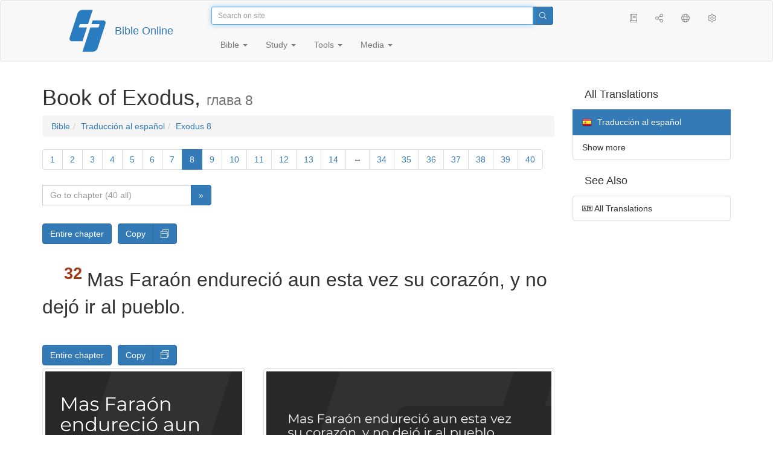

--- FILE ---
content_type: text/html; charset=utf-8
request_url: https://only.bible/bible/spa/exo-8.32/
body_size: 8516
content:
<!DOCTYPE html>
<html lang="en"><head><title>Exodus 8:32 / Traducción al español | Bible Online</title>
<meta charset="utf-8" />
<meta http-equiv="X-UA-Compatible" content="IE=edge" /><link rel="icon" href="https://static.only.bible/favicon.svg" type="image/svg+xml">
<meta name="viewport" content="width=device-width, initial-scale=1, maximum-scale=1,user-scalable=0" />
<meta name="author" content="" />
<meta name="robots" content="noindex" />
<meta property="bible:book" sid="exo" content="Exodus" />
<meta property="bible:book:next" chk="" content="/bible/spa/lev/" />
<meta property="bible:book:prev" chk="" content="/bible/spa/gen/" />
<meta property="bible:chapter" content="8" extra="" first="1" last="40" />
<meta property="bible:edition" sid="spa" content="Traducción al español" />
<meta property="bible:locale" conetnt="es_ES" />
<meta property="bible:next" chk="" content="/bible/spa/exo-9/" />
<meta property="bible:prev" chk="" content="/bible/spa/exo-7/" />
<meta property="bible:verse" content="32" />
<meta name="customer:languages" content="en-gb ru-ru" allowed="xx-xx ru-ru ru-ca uk-ua be-by en-gb" active="en-gb" bycustomer="" />
<meta name="customer:country" content="" />
<meta name="customer:state" content="" />
<meta name="customer:city" content="" />
<meta name="description" content="Mas Faraón endureció aun esta vez su corazón, y no dejó ir al pueblo." />
<meta property="og:description" content="Mas Faraón endureció aun esta vez su corazón, y no dejó ir al pueblo." />
<meta property="og:image" content="https://preview.only.bible/share/bible/spa/exo-8.32/" />
<meta property="og:image:height" content="630" />
<meta property="og:image:type" content="image/png" />
<meta property="og:image:width" content="1200" />
<meta property="og:locale" content="es_ES" />
<meta property="og:site_name" content="Bible Online" />
<meta property="og:title" content="Exodus 8:32 | Traducción al español" />
<meta name="twitter:card" content="summary_large_image" />
<meta name="twitter:description" content="Mas Faraón endureció aun esta vez su corazón, y no dejó ir al pueblo." />
<meta name="twitter:image" content="https://preview.only.bible/tw/bible/spa/exo-8.32/" />
<meta name="twitter:image:alt" content="Mas Faraón endureció aun esta vez su corazón, y no dejó ir al pueblo." />
<meta name="twitter:site" content="@rubible" />
<meta name="twitter:title" content="Exodus 8:32 | Traducción al español" />
<meta property="og:type" content="book" />
<meta property="og:url" content="https://only.bible/bible/spa/exo-8.32/" />
<meta property="og:vk:image" content="https://preview.only.bible/img/bible/spa/exo-8.32/" /><!-- need add links --><link href="https://static.only.bible/design/s7sihu/lIAA.css" version="s7sihu" value="lIAA" id="custom-design" rel="stylesheet" settings="JL01" type="text/css" crossorigin="anonymous" /><link href="https://ajax.googleapis.com/ajax/libs/jqueryui/1.12.1/themes/smoothness/jquery-ui.min.css" rel="preload" as="style" type="text/css" crossorigin="anonymous" onload="this.rel='stylesheet'" /><link href="https://static.only.bible/c/css/10_ext-HLVOsWnd.css" rel="preload" as="style" type="text/css" crossorigin="anonymous" onload="this.rel='stylesheet'" /><link href="https://static.only.bible/c/css/20_core-t7nE5zDl.css" rel="preload" as="style" type="text/css" crossorigin="anonymous" onload="this.rel='stylesheet'" /><script src="https://static.only.bible/js/language/s7siki/en-gb.js" value="en-gb ru-ru" id="custom-language" defer></script><script src="/rebuild.js" defer></script><!--[if lt IE 9]><script src="https://static.only.bible/c/js/01_ie8-H9uauIHX.js" type="text/javascript" defer></script><![endif]--></head><body><nav id="nav" class="navbar navbar-default"><div class="container"><a class="show-on-focus js-skip-to-content" href="#start-of-content" id="skiptocontent" tabindex="1">Skip to content</a><div class="row xs-button"><div class="col-xs-12 col-sm-3" id="navbar-header"><div class="brand"><div class="img-brand"><img align="left" alt="Bible Online" class="navbar-brand" height="50" src="https://static.only.bible/img/bibleonline.svg" width="45"/></div><a class="navbar-link" href="/">Bible Online</a></div><div class="buttons nav-buttons-xs"><button aria-controls="navbar" aria-expanded="false" aria-label="Navigation" class="navbar-toggle collapsed" data-target="#navbar" data-toggle="collapse" type="button"><span class="sr-only"></span>
	<i class="fal fa-bars"></i></button><button aria-controls="navbar" aria-expanded="false" aria-label="Search" class="navbar-toggle collapsed searchlink" data-target="#searchbar" data-toggle="collapse" type="button"><i class="fal fa-search"></i></button><button aria-controls="navbar" aria-label="Listen" class="navbar-toggle collapsed audio-play" type="button"><i class="fal fa-pause pause-button"></i>
	<i class="fal fa-headphones play-button"></i></button><button aria-controls="navbar" aria-expanded="false" aria-label="List of Books" class="navbar-toggle collapsed bible-books books-modal show-modal-window" data-target="#books" data-toggle="collapse" type="button"><i class="fal fa-book"></i></button></div></div><div class="collapse navbar-collapse" id="navbar"><div class="col-lg-6 col-md-5 col-sm-4 searchbar" id="navbar-search"><form action="/search/" class="w-100"><div class="input-group input-group-sm"><input placeholder="Search on site" aria-autocomplete="list" autocapitalize="off" autocomplete="off" autocorrect="off" autofocus="autofocus" class="form-control input-search" incremental="true" maxlength="400" name="s" spellcheck="true" type="search" value=""/>
<span class="input-group-btn"><button aria-label="Search" class="btn btn-primary" type="submit"><i class="fal fa-search"></i></button></span></div></form></div><div class="col-lg-3 col-md-4 col-sm-5" id="navbar-buttons"><ul class="nav navbar-nav navbar-nav-right"><li class="hidden-nonsc hidden-xs"><a aria-controls="navbar" aria-expanded="false" class="collapsed searchlink" data-target="#searchbar" data-toggle="collapse" href="#search"><i class="fal fa-search"></i></a></li><li><a class="hidden-xs bible-books books-modal show-modal-window" href="#books" id="books" tooltip="Bible Books"><i class="fal fa-book"></i></a></li><li class="show-withaudio  hidden-xs"><a class="play-button audio-play" href="#play" tooltip="Listen"><i class="fal fa-headphones"></i></a></li><li class="show-withaudio hidden-xs"><a class="pause-button audio-play" href="#pause" tooltip="Pause"><i class="fal fa-pause"></i></a></li><li class="share-modal show-modal-window"><a href="#share" id="share" tooltip="Share"><i class="fal fa-share-alt"></i></a></li><li class="languages-modal show-modal-window"><a href="#language" id="languages" tooltip="Languages"><i class="fal fa-globe"></i></a></li><li class="show-withcache settings-modal show-modal-window"><a href="#settings" id="settings" tooltip="Settings"><i class="fal fa-cog"></i></a></li></ul></div><div class="col-sm-9" id="navbar-menu"><ul class="nav navbar-nav navbar-nav-left"><li class="dropdown"><a aria-expanded="false" aria-haspopup="true" class="dropdown-toggle" data-toggle="dropdown" href="#" role="button">Bible <span class="caret"></span></a><ul class="dropdown-menu"><li><a href="/bible/read/"><i class="fal fa-bible"></i> Read Bible</a></li><li><a href="/plan/"><i class="fal fa-calendar-alt"></i> Reading plans</a></li><li><a href="/bible/"><i class="fal fa-language"></i> All translations</a></li><li class="divider" role="separator"></li><li><a href="/audio/"><i class="fal fa-headphones"></i> Audio Bibles</a></li><li><a href="/video/deaf/"><i class="fal fa-sign-language"></i> Bible for Deaf</a></li><li class="divider" role="separator"></li><li><a href="/children/ibt/"><i class="fal fa-male"></i> Children's Bible</a></li></ul></li><li class="dropdown"><a aria-expanded="false" aria-haspopup="true" class="dropdown-toggle" data-toggle="dropdown" href="#" role="button">Study <span class="caret"></span></a><ul class="dropdown-menu"><li><a href="/qa/"><i class="fal fa-question"></i> Q&A <sup>ru</sup></a></li><li><a href="/library/"><i class="fal fa-books"></i> Library</a></li></ul></li><li class="dropdown"><a aria-expanded="false" aria-haspopup="true" class="dropdown-toggle" data-toggle="dropdown" href="#" role="button">Tools <span class="caret"></span></a><ul class="dropdown-menu"><li><a href="/tools/"><i class="fal fa-tools"></i> All tools</a></li></ul></li><li class="dropdown"><a aria-expanded="false" aria-haspopup="true" class="dropdown-toggle" data-toggle="dropdown" href="#" role="button">Media <span class="caret"></span></a><ul class="dropdown-menu"><li><a href="/video/"><i class="fal fa-film"></i> Video</a></li><li><a href="/library/"><i class="fal fa-books"></i> Library</a></li><li><a href="/wallpapers/"><i class="fal fa-mobile-alt"></i> Wallpapers</a></li><li><a href="/download/"><i class="fal fa-download"></i> Download</a></li></ul></li></ul></div></div></div><div class="collapse navbar-collapse container" id="searchbar"><div class="col-xs-12 col-sm-9 col-sm-offset-3 searchbar"><form action="/search/" class="w-100"><div class="input-group input-group-sm"><input placeholder="Search on site" aria-autocomplete="list" autocapitalize="off" autocomplete="off" autocorrect="off" autofocus="autofocus" class="form-control input-search" incremental="true" maxlength="400" name="s" spellcheck="true" type="search" value=""/>
<span class="input-group-btn"><button aria-label="Search" class="btn btn-primary" type="submit"><i class="fal fa-search"></i></button></span></div></form></div></div><div class="collapse navbar-collapse container audioplayer" id="audiobar"><div><div class="row"><div class="col-xs-12"><div class="progress seek-bar"><div aria-valuemax="100" aria-valuemin="0" aria-valuenow="0" class="progress-bar audio-progress play-bar" role="progressbar"></div></div></div></div></div><div class="col-xs-12"><span class="audio-title"></span>
		<span class="time">
		<span class="current-time"></span><span> / </span><span class="duration"></span></div></div></div></nav><div class="print-head visible-print-block"><noindex>
		<img height="120" src="https://static.only.bible/img/bibleonline.svg"/><h1></h1></noindex></div><div class="show-on-focus" id="start-of-content"></div><div class="container show-wj" id="content"><div class="row"><div class="col-xs-12 col-sm-7 col-md-8 col-lg-9 col-12-print"><h1><span class="visible-lg">Book of Exodus, <small>глава&nbsp;8</small></span><span class="hidden-lg">
Exodus, <small>гл&nbsp;8</small>
</span></h1><nav aria-label="breadcrumb" class="hidden-print"><ul class="breadcrumb"><li class="breadcrumb-item"><a class="bible-groups show-modal-window" href="/bible/">Bible</a></li><li class="breadcrumb-item"><a class="visible-lg bible-translates show-modal-window" href="/bible/spa/">Traducción al español</a><a class="hidden-lg bible-translates show-modal-window" href="/bible/spa/">Traducción al español</a></li><li class="breadcrumb-item"><a class="visible-lg bible-books books-modal show-modal-window" href="/bible/spa/exo-8/">Exodus 8</a><a class="hidden-lg bible-books books-modal show-modal-window" href="/bible/spa/exo-8/">Exodus 8</a></li></ul></nav><!-- Show media --><div class="read-top-nav hidden-print"><div class="top-pagination hidden-print"><nav><ul class="pagination hidden-print"><li class="pgn" id="pgn-1" value="1"><a href="/bible/spa/exo-1/">1</a></li><li after="8" b="exo" before="1" class="pgn expand-navigation-auto" e="spa"><a after="8" b="exo" before="1" class="expand-navigation" e="spa" href="javascript:void()">&harr;</a></li><li class="active pgn" value="8"><span>8</span></li><li after="40" b="exo" before="8" class="pgn expand-navigation-auto" e="spa"><a after="40" b="exo" before="8" class="expand-navigation" e="spa" href="javascript:void()">&harr;</a></li><li class="pgn" id="pgn-40" value="40"><a href="/bible/spa/exo-40/">40</a></li></ul></nav></div><div class="fast_go hidden-print"><form id="gobible"><div class="input-group"><input id="navpfx" type="hidden" value="/bible/spa/exo/"/><input class="form-control" cur="8" id="navchap" max="40" min="1" placeholder="Go to chapter (40 all)" type="number"/>
<span class="input-group-btn"><button value="Go to chapter" class="btn btn-primary" type="submit">&raquo;</button></span></div></form></div></div><div class="hidden-md hidden-lg  bible-text bible-text-spa col-xs-11  hidden-print"><ul class="pager"><li class="previous"><a href="/bible/spa/exo-7/"><i class="fal fa-arrow-left"></i>
7</a></li><li class="next"><a href="/bible/spa/exo-9/">9
<i class="fal fa-arrow-right"></i></a></li></ul></div><div class="hidden-print mt-5 btn-toolbar show-all"><div class="mr-2 btn-group"><button class="btn btn-primary hidden-print show-all-btn" href="/bible/spa/exo/8/">Entire chapter</button></div><div class="btn-group"><button class="btn btn-primary hidden-print show-copy">Copy</button><button aria-label="Copy" class="btn btn-primary hidden-print show-copy-open"><i class="fal fa-window-restore"></i></button></div></div><div class="row equal" id="bible"><div class="bible-text bible-text-spa col-xs-12 col-print-12 col-md-12"><p class="text-start"><span class="v v-init v-st" vers="1">Entonces Jehová dijo a Moisés: Entra a la presencia de Faraón y dile: Jehová ha dicho así: Deja ir a mi pueblo, para que me sirva.</span></p><p><span class="v v-init v-st" vers="2">Y si no lo quisieres dejar ir, he aquí yo castigaré con ranas todos tus territorios.</span></p><p><span class="v v-init v-st" vers="3">Y el río criará ranas, las cuales subirán y entrarán en tu casa, en la cámara donde duermes, y sobre tu cama, y en las casas de tus siervos, en tu pueblo, en tus hornos y en tus artesas.</span></p><p><span class="v v-init v-st" vers="4">Y las ranas subirán sobre ti, sobre tu pueblo, y sobre todos tus siervos.</span></p><p><span class="v v-init v-st" vers="5">Y Jehová dijo a Moisés: Di a Aarón: Extiende tu mano con tu vara sobre los ríos, arroyos y estanques, para que haga subir ranas sobre la tierra de Egipto.</span></p><p><span class="v v-init v-st" vers="6">Entonces Aarón extendió su mano sobre las aguas de Egipto, y subieron ranas que cubrieron la tierra de Egipto.</span></p><p><span class="v v-init v-st" vers="7">Y los hechiceros hicieron lo mismo con sus encantamientos, e hicieron venir ranas sobre la tierra de Egipto.</span></p><p><span class="v v-init v-st" vers="8">Entonces Faraón llamó a Moisés y a Aarón, y les dijo: Orad a Jehová para que quite las ranas de mí y de mi pueblo, y dejaré ir a tu pueblo para que ofrezca sacrificios a Jehová.</span></p><p><span class="v v-init v-st" vers="9">Y dijo Moisés a Faraón: Dígnate indicarme cuándo debo orar por ti, por tus siervos y por tu pueblo, para que las ranas sean quitadas de ti y de tus casas, y que solamente queden en el río.</span></p><p><span class="v v-init v-st" vers="10">Y él dijo: Mañana. Y Moisés respondió: Se hará conforme a tu palabra, para que conozcas que no hay como Jehová nuestro Dios.</span></p><p><span class="v v-init v-st" vers="11">Y las ranas se irán de ti, y de tus casas, de tus siervos y de tu pueblo, y solamente quedarán en el río.</span></p><p><span class="v v-init v-st" vers="12">Entonces salieron Moisés y Aarón de la presencia de Faraón. Y clamó Moisés a Jehová tocante a las ranas que había mandado a Faraón.</span></p><p><span class="v v-init v-st" vers="13">E hizo Jehová conforme a la palabra de Moisés, y murieron las ranas de las casas, de los cortijos y de los campos.</span></p><p><span class="v v-init v-st" vers="14">Y las juntaron en montones, y apestaba la tierra.</span></p><p><span class="v v-init v-st" vers="15">Pero viendo Faraón que le habían dado reposo, endureció su corazón y no los escuchó, como Jehová lo había dicho.</span></p><p><span class="v v-init v-st" vers="16">Entonces Jehová dijo a Moisés: Di a Aarón: Extiende tu vara y golpea el polvo de la tierra, para que se vuelva piojos por todo el país de Egipto.</span></p><p><span class="v v-init v-st" vers="17">Y ellos lo hicieron así; y Aarón extendió su mano con su vara, y golpeó el polvo de la tierra, el cual se volvió piojos, así en los hombres como en las bestias; todo el polvo de la tierra se volvió piojos en todo el país de Egipto.</span></p><p><span class="v v-init v-st" vers="18">Y los hechiceros hicieron así también, para sacar piojos con sus encantamientos; pero no pudieron. Y hubo piojos tanto en los hombres como en las bestias.</span></p><p><span class="v v-init v-st" vers="19">Entonces los hechiceros dijeron a Faraón: Dedo de Dios es éste. Mas el corazón de Faraón se endureció, y no los escuchó, como Jehová lo había dicho.</span></p><p><span class="v v-init v-st" vers="20">Jehová dijo a Moisés: Levántate de mañana y ponte delante de Faraón, he aquí él sale al río; y dile: Jehová ha dicho así: Deja ir a mi pueblo, para que me sirva.</span></p><p><span class="v v-init v-st" vers="21">Porque si no dejas ir a mi pueblo, he aquí yo enviaré sobre ti, sobre tus siervos, sobre tu pueblo y sobre tus casas toda clase de moscas; y las casas de los egipcios se llenarán de toda clase de moscas, y asimismo la tierra donde ellos estén.</span></p><p><span class="v v-init v-st" vers="22">Y aquel día yo apartaré la tierra de Gosén, en la cual habita mi pueblo, para que ninguna clase de moscas haya en ella, a fin de que sepas que yo soy Jehová en medio de la tierra.</span></p><p><span class="v v-init v-st" vers="23">Y yo pondré redención entre mi pueblo y el tuyo. Mañana será esta señal.</span></p><p><span class="v v-init v-st" vers="24">Y Jehová lo hizo así, y vino toda clase de moscas molestísimas sobre la casa de Faraón, sobre las casas de sus siervos, y sobre todo el país de Egipto; y la tierra fue corrompida a causa de ellas.</span></p><p><span class="v v-init v-st" vers="25">Entonces Faraón llamó a Moisés y a Aarón, y les dijo: Andad, ofreced sacrificio a vuestro Dios en la tierra.</span></p><p><span class="v v-init v-st" vers="26">Y Moisés respondió: No conviene que hagamos así, porque ofreceríamos a Jehová nuestro Dios la abominación de los egipcios. He aquí, si sacrificáramos la abominación de los egipcios delante de ellos, їno nos apedrearían?</span></p><p><span class="v v-init v-st" vers="27">Camino de tres días iremos por el desierto, y ofreceremos sacrificios a Jehová nuestro Dios, como él nos dirá.</span></p><p><span class="v v-init v-st" vers="28">Dijo Faraón: Yo os dejaré ir para que ofrezcáis sacrificios a Jehová vuestro Dios en el desierto, con tal que no vayáis más lejos; orad por mí.</span></p><p><span class="v v-init v-st" vers="29">Y respondió Moisés: He aquí, al salir yo de tu presencia, rogaré a Jehová que las diversas clases de moscas se vayan de Faraón, y de sus siervos, y de su pueblo mañana; con tal que Faraón no falte más, no dejando ir al pueblo a dar sacrificio a Jehová.</span></p><p><span class="v v-init v-st" vers="30">Entonces Moisés salió de la presencia de Faraón, y oró a Jehová.</span></p><p><span class="v v-init v-st" vers="31">Y Jehová hizo conforme a la palabra de Moisés, y quitó todas aquellas moscas de Faraón, de sus siervos y de su pueblo, sin que quedara una.</span></p><p><span class="v v-init v-st" vers="32">Mas Faraón endureció aun esta vez su corazón, y no dejó ir al pueblo.</span></p></div></div><div class="hidden-print mt-5 btn-toolbar show-all"><div class="mr-2 btn-group"><button class="btn btn-primary hidden-print show-all-btn" href="/bible/spa/exo/8/">Entire chapter</button></div><div class="btn-group"><button class="btn btn-primary hidden-print show-copy">Copy</button><button aria-label="Copy" class="btn btn-primary hidden-print show-copy-open"><i class="fal fa-window-restore"></i></button></div></div><div class="show-all hidden-print mt-2 row" id="img-verses"></div><div class="row hidden-print"><div class="bible-text bible-text-spa col-xs-11"><ul class="pager"><li class="previous"><a href="/bible/spa/exo-7/"><i class="fal fa-arrow-left"></i>
7</a></li><li><a class="bible-books show-modal-window" data-target="#books" href="/bible/spa/">List of Books</a></li><li class="next"><a href="/bible/spa/exo-9/">9
<i class="fal fa-arrow-right"></i></a></li></ul></div><div class="bible-notes col-xs-1"><div class="totop"><a class="totop" href="#"><i class="fal fa-arrow-to-top"></i></a></div></div></div></div><div class="col-xs-12 col-sm-5 col-md-4 col-lg-3 col-12-print"><aside><div class="show-withaudio hidden-print audioplayer" id="audioplayer"><h4 class="right" id="audio-select-h"><i class="fal fa-headphones"></i>
		<span id="audio-current-author-once"></span></h4><div class="btn-group" id="audio-select-btn"><button aria-expanded="false" aria-haspopup="true" class="btn btn-default dropdown-toggle" data-toggle="dropdown" type="button"><i class="fal fa-headphones"></i>
			<span id="audio-current-author"></span>
			<span class="caret"></span></button><ul class="dropdown-menu" id="audio-select-menu"></ul></div><div class="fa-2x" id="audio-ctrl"><a class="audio-back" href="javascript:void('back')" id="audio-m10" rel="tooltip"  title="Назад на 10 сек: &lt;span class=&quot;key&quot;&gt;[&lt;/span&gt"><i class="fal fa-undo"></i></a>
		<a class="audio-play" href="javascript:void('play')" id="audio-pp" rel="tooltip"  title="Слушать/Пауза: &lt;span class=&quot;key&quot;&gt;p&lt;/span&gt"><i class="fal fa-play play-button"></i>
			<i class="fal fa-pause pause-button"></i></a>
		<a class="audio-forw" href="javascript:void('forw')" id="audio-p10" rel="tooltip"  title="Вперед на 10 сек: &lt;span class=&quot;key&quot;&gt;]&lt;/span&gt"><i class="fal fa-redo"></i></a></div><div class="progress seek-bar"><div aria-valuemax="100" aria-valuemin="0" aria-valuenow="0" class="progress-bar play-bar" id="audio-progress" role="progressbar"><span class="current-time"></span>
			<span> / </span>
			<span class="duration"></span></div></div><div class="jp-volume-controls"><div id="audio-v"><div class="jp-volume-bar"><div class="jp-volume-bar-value"></div></div><a class="hidden" href="javascript:void('prev')" id="audio-backward"><i class="fal fa-backward"></i></a>
			<a class="hidden" href="javascript:void('next')" id="audio-forward"><i class="fal fa-forward"></i></a>
			<a href="javascript:void('volume-')" id="audio-v-down" rel="tooltip"  title="Тише: &lt;span class=&quot;key&quot;&gt;-&lt;/span&gt"><i class="fal fa-volume-down"></i></a>
			<a href="javascript:void('volume+')" id="audio-v-up" rel="tooltip"  title="Громче: &lt;span class=&quot;key&quot;&gt;+&lt;/span&gt"><i class="fal fa-volume-up"></i></a>
			<a href="javascript:void('mute')" id="audio-v-mute" rel="tooltip"  title="Выключить звук: &lt;span class=&quot;key&quot;&gt;m&lt;/span&gt"><i class="fal fa-volume-mute"></i></a>
			<span id="volume-value"></span></div></div></div><div class="hidden-print editions-all"><h3 class="right">All Translations</h3><div class="list-group" id="tdv-all" tids=""><a class="list-group-item tid" href="/bible/rst66/exo-8.32/" id="tid1" language="ru" sid="1"><img class="flag flag-ru" src="https://static.only.bible/_.gif"/>
Русский синодальный перевод
<small><br>Протестантская редакция</small></a>
<a class="list-group-item tid" href="/bible/rst78/exo-8.32/" id="tid2" language="ru" sid="2"><img class="flag flag-ru" src="https://static.only.bible/_.gif"/>
Русский синодальный перевод
<small><br>Православная редакция</small></a>
<a class="list-group-item tid" href="/bible/rst-jbl/exo-8.32/" id="tid3" language="ru" sid="3"><img class="flag flag-ru" src="https://static.only.bible/_.gif"/>
Русский синодальный перевод
<small><br>Юбилейное издание</small></a>
<a class="list-group-item tid" href="/bible/bti/exo-8.32/" id="tid40" language="ru" sid="40"><img class="flag flag-ru" src="https://static.only.bible/_.gif"/>
Современный русский перевод
<small><br>ИПБ им. М. П. Кулакова</small></a>
<a class="list-group-item tid" href="/bible/nrt/exo-8.32/" id="tid10" language="ru" sid="10"><img class="flag flag-ru" src="https://static.only.bible/_.gif"/>
Новый русский перевод</a>
<a class="list-group-item tid" href="/bible/cars/exo-8.32/" id="tid11" language="ru" sid="11"><img class="flag flag-ru" src="https://static.only.bible/_.gif"/>
Восточный перевод
<small><br>Стандартная версия</small></a>
<a class="list-group-item tid" href="/bible/carsa/exo-8.32/" id="tid12" language="ru" sid="12"><img class="flag flag-ru" src="https://static.only.bible/_.gif"/>
Восточный перевод
<small><br>Аллах версия</small></a>
<a class="list-group-item tid" href="/bible/carst/exo-8.32/" id="tid13" language="ru" sid="13"><img class="flag flag-ru" src="https://static.only.bible/_.gif"/>
Восточный перевод
<small><br>Версия для Таджикистана</small></a>
<a class="list-group-item tid" href="/bible/ubio/exo-8.32/" id="tid1010" language="uk" sid="1010"><img class="flag flag-uk" src="https://static.only.bible/_.gif"/>
Біблія в пер. Івана Огієнка</a>
<a class="list-group-item tid" href="/bible/bel/exo-8.32/" id="tid1040" language="be" sid="1040"><img class="flag flag-be" src="https://static.only.bible/_.gif"/>
Беларускі пераклад
<small><br>В. Сёмухі</small></a>
<a class="list-group-item tid" href="/bible/kjv/exo-8.32/" id="tid1020" language="en" sid="1020"><img class="flag flag-en" src="https://static.only.bible/_.gif"/>
King James Version
<small><br>without Deuterocanon</small></a>
<a class="list-group-item tid" href="/bible/kjv-dc/exo-8.32/" id="tid1021" language="en" sid="1021"><img class="flag flag-en" src="https://static.only.bible/_.gif"/>
King James Version
<small><br>with Apocrypha</small></a>
<a class="list-group-item tid" href="/bible/luther/exo-8.32/" id="tid1030" language="de" sid="1030"><img class="flag flag-de" src="https://static.only.bible/_.gif"/>
Deutsche Luther</a>
<a class="list-group-item tid" href="/bible/ell/exo-8.32/" id="tid1080" language="el" sid="1080"><img class="flag flag-el" src="https://static.only.bible/_.gif"/>
Ελληνική μετάφραση</a>

<span class="list-group-item active tid" id="tid1060" language="es" sid="1060">

<img class="flag flag-es" src="https://static.only.bible/_.gif"/>
Traducción al español

</span>

<a class="list-group-item tid" href="/bible/fra/exo-8.32/" id="tid1070" language="fr" sid="1070"><img class="flag flag-fr" src="https://static.only.bible/_.gif"/>
Traduction française</a>
<a class="list-group-item tid" href="/bible/ita/exo-8.32/" id="tid1090" language="it" sid="1090"><img class="flag flag-it" src="https://static.only.bible/_.gif"/>
Traduzione italiana</a>
<a class="list-group-item tid" href="/bible/pol/exo-8.32/" id="tid1130" language="pl" sid="1130"><img class="flag flag-pl" src="https://static.only.bible/_.gif"/>
Biblia Tysiąclecia</a>
<a class="list-group-item tid" href="/bible/por/exo-8.32/" id="tid1100" language="pt" sid="1100"><img class="flag flag-pt" src="https://static.only.bible/_.gif"/>
Tradução português</a>
<a class="list-group-item tid" href="/bible/rom/exo-8.32/" id="tid1050" language="ro" sid="1050"><img class="flag flag-ro" src="https://static.only.bible/_.gif"/>
Română traducere</a>
<a class="list-group-item tid" href="/bible/tur/exo-8.32/" id="tid1110" language="tr" sid="1110"><img class="flag flag-tr" src="https://static.only.bible/_.gif"/>
Türkçe çeviri</a>
<a class="list-group-item tid" href="/bible/zho/exo-8.32/" id="tid1120" language="zh" sid="1120"><img class="flag flag-zh" src="https://static.only.bible/_.gif"/>
中文 汉译</a>
<a class="list-group-item list-group-item-info tid" href="javascript:void()" id="more-translation" style="display: none;">Show more</a></div></div><div class="hidden-print editions-list"><h3 class="right">See Also</h3><div class="list-group" id="tdv-list"><a class="list-group-item" href="/bible/"><i class="fal fa-language"></i>
All Translations</a></div></div></aside></div></div></div><footer class="hidden-print"><div class="container"><div class="row"><div class="col-lg-3 col-md-3 col-sm-12 col-xs-12"><h4>Bible Online</h4><p class="ni">And the word of&nbsp;the Lord was published throughout all the region. (<a href="/bible/kjv/act-13.49/" rel="nofollow">Acts</a>)</p></div><div class="col-lg-3 col-md-3 col-sm-4 col-xs-12"><h4>Our sites</h4><ul class="list"><li><a href="https://blog.only.bible/" title=""><span><i class="fab fa-wordpress-simple"></i></span>Blog <sup>ru</sup></a></li><li><a href="https://tree.only.bible/" title=""><span><i class="fal fa-tree-alt"></i></span>The Bible Tree</a></li></ul></div><div class="col-lg-3 col-md-3 col-sm-4 col-xs-12"><h4>About us</h4><ul class="list"><li><a href="/creed/" title=""><span><i class="fal fa-child"></i></span>Creed</a></li><li><a href="/about/" title=""><span><i class="fal fa-globe"></i></span>About Project</a></li><li><a href="/copyrights/" title=""><span><i class="fal fa-copyright"></i></span>Copyrights</a></li></ul><h4>Contacts</h4><ul class="list"><li><a href="https://help.only.bible/" title=""><span><i class="fal fa-question"></i></span>Support Center</a></li><li><a href="https://kb.only.bible/" title=""><span><i class="fal fa-info"></i></span>Knowledge base <sup>ru</sup></a></li><li><a href="mailto:help@only.bible" title=""><span><i class="fal fa-envelope"></i></span>Email</a></li><li><a href="https://forum.only.bible/" title=""><span><i class="fal fa-bullhorn"></i></span>Forum <sup>ru</sup></a></li></ul></div><div class="col-lg-3 col-md-3 col-sm-4 col-xs-12"><h4>Social Networks</h4><ul class="social"><li><a href="https://vk.com/rubible" title=""><i class="fab fa-vk"></i></a></li><li><a href="https://facebook.com/bibleonline" title="Facebook"><i class="fab fa-facebook"></i></a></li><li><a href="https://www.youtube.com/BibleOnlineRussia" title="YouTube"><i class="fab fa-youtube"></i></a></li><li><a href="https://instagram.com/biblepic" title="Instagram"><i class="fab fa-instagram"></i></a></li><li><a href="tg://resolve?domain=bibleonline" title="Telegram"><i class="fab fa-telegram-plane"></i></a></li><li><a href="https://twitter.com/rubible" title="Twitter"><i class="fab fa-twitter"></i></a></li><li><a href="https://biblepic.tumblr.com/" title="Tumblr"><i class="fab fa-tumblr"></i></a></li><li><a href="https://www.pinterest.ru/rubible/" title="Pinterest"><i class="fab fa-pinterest"></i></a></li></ul></div><div class="col-lg-3 col-md-3 col-sm-4 col-xs-12"><h4>Apps</h4><ul class="social"><li><a href="https://ios.only.bible/" title="iOS"><i class="fab fa-app-store-ios"></i></a></li><li><a href="https://android.only.bible/" title="Android"><i class="fab fa-google-play"></i></a></li></ul></div></div></div><div class="copyright"><div class="container"><div class="row"><div class="col-xs-12 col-sm-6"><img height="18" src="https://static.only.bible/favicon.svg" width="18"/>
				<a href="/">Bible Online</a>, 2003-2026.</div><div class="col-xs-12 col-sm-6 text-right"><ul><li class="hidden-mobile"><a class="show-modal-window help-modal" href="#help" id="helplink"><i class="fal fa-question-circle"></i></a></li><li><a href="https://patreon.only.bible/">
							<i class="fal fa-dollar-sign"></i> Donate</a></li></ul></div></div></div></div></footer><div class="print-footer visible-print-block"><noindex><p><img src="https://static.only.bible/favicon.png" width="16" height="16" />&nbsp;Bible Online, 2003-2026.</p><p>https://only.bible/bible/spa/exo-8.32/</p></noindex></div><div id="notification"></div><script src="https://ajax.googleapis.com/ajax/libs/jquery/3.3.1/jquery.min.js" type="text/javascript" defer></script><script src="https://ajax.googleapis.com/ajax/libs/jqueryui/1.12.1/jquery-ui.min.js" type="text/javascript" defer></script><script src="https://static.only.bible/c/js/10_ext-VJGe7S8l.js" type="text/javascript" defer></script><script src="https://static.only.bible/c/js/20_core-HORUhzmh.js" type="text/javascript" defer></script><!-- Yandex.Metrika counter --><script type="text/javascript" >(function(m,e,t,r,i,k,a){m[i]=m[i]||function(){(m[i].a=m[i].a||[]).push(arguments)}; m[i].l=1*new Date();k=e.createElement(t),a=e.getElementsByTagName(t)[0],k.async=1,k.src=r,a.parentNode.insertBefore(k,a)}) (window, document, "script", "https://cdn.jsdelivr.net/npm/yandex-metrica-watch/tag.js", "ym"); ym(142766, "init", { clickmap:true, trackLinks:true, accurateTrackBounce:true, webvisor:true, trackHash:true });</script><noscript><div><img src="https://mc.yandex.ru/watch/142766" style="position:absolute; left:-9999px;" alt="" /></div></noscript> <!-- /Yandex.Metrika counter --><!-- Global site tag (gtag.js) - Google Analytics --><script async src="https://www.googletagmanager.com/gtag/js?id=UA-31217441-1"></script><script>window.dataLayer = window.dataLayer || [];function gtag(){dataLayer.push(arguments);}gtag('js', new Date());gtag('config', 'UA-31217441-1');</script><script type="text/javascript">window.yaParams = {"bible":{"edition":"spa","book":"exo","type":"read","group":"spa"}};
ym(142766, 'params', window.yaParams||{});</script></body></html>

--- FILE ---
content_type: text/css
request_url: https://static.only.bible/c/css/20_core-t7nE5zDl.css
body_size: 15378
content:
.btn:focus{outline:dotted 2px #000}div.active:focus{outline:dotted 1px #000}a:focus{outline:dotted 1px #000}.close:hover,.close:focus{outline:dotted 1px #000}.nav>li>a:hover,.nav>li>a:focus{outline:dotted 1px #000}.carousel-indicators li,.carousel-indicators li.active{height:18px;width:18px;border-width:2px;position:relative;box-shadow:0 0 0 1px #808080}.carousel-indicators.active li{background-color:rgba(100,149,253,0.6)}.carousel-indicators.active li.active{background-color:white}.carousel-tablist-highlight{display:block;position:absolute;outline:2px solid transparent;background-color:transparent;box-shadow:0 0 0 1px transparent}.carousel-tablist-highlight.focus{outline:2px solid #6495ED;background-color:rgba(0,0,0,0.4)}a.carousel-control:focus{outline:2px solid #6495ED;background-image:linear-gradient(to right,transparent 0px,rgba(0,0,0,0.5) 100%);box-shadow:0 0 0 1px #000000}.carousel-pause-button{position:absolute;top:-30em;left:-300em;display:block}.carousel-pause-button.focus{top:0.5em;left:0.5em}.carousel:hover .carousel-caption,.carousel.contrast .carousel-caption{background-color:rgba(0,0,0,0.5);z-index:10}.alert-success{color:#2d4821}.alert-info{color:#214c62}.alert-warning{color:#6c4a00;background-color:#f9f1c6}.alert-danger{color:#d2322d}.alert-danger:hover{color:#a82824}/*!
 * IE10 viewport hack for Surface/desktop Windows 8 bug
 * Copyright 2014-2015 Twitter, Inc.
 * Licensed under MIT (https://github.com/twbs/bootstrap/blob/master/LICENSE)
 */@-ms-viewport{width:device-width}@-o-viewport{width:device-width}@viewport{width:device-width}.overflow-auto{overflow:auto!important}.overflow-hidden{overflow:hidden!important}.overflow-visible{overflow:visible!important}.overflow-scroll{overflow:scroll!important}.dropdown-item{display:block;width:100%;padding:.25rem 1.5rem;clear:both;font-weight:400;color:#212529;text-align:inherit;white-space:nowrap;background-color:transparent;border:0}.dropdown-item:focus,.dropdown-item:hover{color:#16181b;text-decoration:none;background-color:#f8f9fa}.w-25{width:25%!important}.w-50{width:50%!important}.w-75{width:75%!important}.w-100{width:100%!important}.h-25{height:25%!important}.h-50{height:50%!important}.h-75{height:75%!important}.h-100{height:100%!important}.mw-100{max-width:100%!important}.mh-100{max-height:100%!important}.m-0{margin:0!important}.mt-0,.my-0{margin-top:0!important}.mr-0,.mx-0{margin-right:0!important}.mb-0,.my-0{margin-bottom:0!important}.ml-0,.mx-0{margin-left:0!important}.m-1{margin:0.25rem!important}.mt-1,.my-1{margin-top:0.25rem!important}.mr-1,.mx-1{margin-right:0.25rem!important}.mb-1,.my-1{margin-bottom:0.25rem!important}.ml-1,.mx-1{margin-left:0.25rem!important}.m-2{margin:0.5rem!important}.mt-2,.my-2{margin-top:0.5rem!important}.mr-2,.mx-2{margin-right:0.5rem!important}.mb-2,.my-2{margin-bottom:0.5rem!important}.ml-2,.mx-2{margin-left:0.5rem!important}.m-3{margin:1rem!important}.mt-3,.my-3{margin-top:1rem!important}.mr-3,.mx-3{margin-right:1rem!important}.mb-3,.my-3{margin-bottom:1rem!important}.ml-3,.mx-3{margin-left:1rem!important}.m-4{margin:1.5rem!important}.mt-4,.my-4{margin-top:1.5rem!important}.mr-4,.mx-4{margin-right:1.5rem!important}.mb-4,.my-4{margin-bottom:1.5rem!important}.ml-4,.mx-4{margin-left:1.5rem!important}.m-5{margin:3rem!important}.mt-5,.my-5{margin-top:3rem!important}.mr-5,.mx-5{margin-right:3rem!important}.mb-5,.my-5{margin-bottom:3rem!important}.ml-5,.mx-5{margin-left:3rem!important}.p-0{padding:0!important}.pt-0,.py-0{padding-top:0!important}.pr-0,.px-0{padding-right:0!important}.pb-0,.py-0{padding-bottom:0!important}.pl-0,.px-0{padding-left:0!important}.p-1{padding:0.25rem!important}.pt-1,.py-1{padding-top:0.25rem!important}.pr-1,.px-1{padding-right:0.25rem!important}.pb-1,.py-1{padding-bottom:0.25rem!important}.pl-1,.px-1{padding-left:0.25rem!important}.p-2{padding:0.5rem!important}.pt-2,.py-2{padding-top:0.5rem!important}.pr-2,.px-2{padding-right:0.5rem!important}.pb-2,.py-2{padding-bottom:0.5rem!important}.pl-2,.px-2{padding-left:0.5rem!important}.p-3{padding:1rem!important}.pt-3,.py-3{padding-top:1rem!important}.pr-3,.px-3{padding-right:1rem!important}.pb-3,.py-3{padding-bottom:1rem!important}.pl-3,.px-3{padding-left:1rem!important}.p-4{padding:1.5rem!important}.pt-4,.py-4{padding-top:1.5rem!important}.pr-4,.px-4{padding-right:1.5rem!important}.pb-4,.py-4{padding-bottom:1.5rem!important}.pl-4,.px-4{padding-left:1.5rem!important}.p-5{padding:3rem!important}.pt-5,.py-5{padding-top:3rem!important}.pr-5,.px-5{padding-right:3rem!important}.pb-5,.py-5{padding-bottom:3rem!important}.pl-5,.px-5{padding-left:3rem!important}.m-auto{margin:auto!important}.mt-auto,.my-auto{margin-top:auto!important}.mr-auto,.mx-auto{margin-right:auto!important}.mb-auto,.my-auto{margin-bottom:auto!important}.ml-auto,.mx-auto{margin-left:auto!important}.justify-content-between{justify-content:space-between!important}.d-flex{display:flex!important}@media (min-width:576px){.m-sm-0{margin:0!important}.mt-sm-0,.my-sm-0{margin-top:0!important}.mr-sm-0,.mx-sm-0{margin-right:0!important}.mb-sm-0,.my-sm-0{margin-bottom:0!important}.ml-sm-0,.mx-sm-0{margin-left:0!important}.m-sm-1{margin:0.25rem!important}.mt-sm-1,.my-sm-1{margin-top:0.25rem!important}.mr-sm-1,.mx-sm-1{margin-right:0.25rem!important}.mb-sm-1,.my-sm-1{margin-bottom:0.25rem!important}.ml-sm-1,.mx-sm-1{margin-left:0.25rem!important}.m-sm-2{margin:0.5rem!important}.mt-sm-2,.my-sm-2{margin-top:0.5rem!important}.mr-sm-2,.mx-sm-2{margin-right:0.5rem!important}.mb-sm-2,.my-sm-2{margin-bottom:0.5rem!important}.ml-sm-2,.mx-sm-2{margin-left:0.5rem!important}.m-sm-3{margin:1rem!important}.mt-sm-3,.my-sm-3{margin-top:1rem!important}.mr-sm-3,.mx-sm-3{margin-right:1rem!important}.mb-sm-3,.my-sm-3{margin-bottom:1rem!important}.ml-sm-3,.mx-sm-3{margin-left:1rem!important}.m-sm-4{margin:1.5rem!important}.mt-sm-4,.my-sm-4{margin-top:1.5rem!important}.mr-sm-4,.mx-sm-4{margin-right:1.5rem!important}.mb-sm-4,.my-sm-4{margin-bottom:1.5rem!important}.ml-sm-4,.mx-sm-4{margin-left:1.5rem!important}.m-sm-5{margin:3rem!important}.mt-sm-5,.my-sm-5{margin-top:3rem!important}.mr-sm-5,.mx-sm-5{margin-right:3rem!important}.mb-sm-5,.my-sm-5{margin-bottom:3rem!important}.ml-sm-5,.mx-sm-5{margin-left:3rem!important}.p-sm-0{padding:0!important}.pt-sm-0,.py-sm-0{padding-top:0!important}.pr-sm-0,.px-sm-0{padding-right:0!important}.pb-sm-0,.py-sm-0{padding-bottom:0!important}.pl-sm-0,.px-sm-0{padding-left:0!important}.p-sm-1{padding:0.25rem!important}.pt-sm-1,.py-sm-1{padding-top:0.25rem!important}.pr-sm-1,.px-sm-1{padding-right:0.25rem!important}.pb-sm-1,.py-sm-1{padding-bottom:0.25rem!important}.pl-sm-1,.px-sm-1{padding-left:0.25rem!important}.p-sm-2{padding:0.5rem!important}.pt-sm-2,.py-sm-2{padding-top:0.5rem!important}.pr-sm-2,.px-sm-2{padding-right:0.5rem!important}.pb-sm-2,.py-sm-2{padding-bottom:0.5rem!important}.pl-sm-2,.px-sm-2{padding-left:0.5rem!important}.p-sm-3{padding:1rem!important}.pt-sm-3,.py-sm-3{padding-top:1rem!important}.pr-sm-3,.px-sm-3{padding-right:1rem!important}.pb-sm-3,.py-sm-3{padding-bottom:1rem!important}.pl-sm-3,.px-sm-3{padding-left:1rem!important}.p-sm-4{padding:1.5rem!important}.pt-sm-4,.py-sm-4{padding-top:1.5rem!important}.pr-sm-4,.px-sm-4{padding-right:1.5rem!important}.pb-sm-4,.py-sm-4{padding-bottom:1.5rem!important}.pl-sm-4,.px-sm-4{padding-left:1.5rem!important}.p-sm-5{padding:3rem!important}.pt-sm-5,.py-sm-5{padding-top:3rem!important}.pr-sm-5,.px-sm-5{padding-right:3rem!important}.pb-sm-5,.py-sm-5{padding-bottom:3rem!important}.pl-sm-5,.px-sm-5{padding-left:3rem!important}.m-sm-auto{margin:auto!important}.mt-sm-auto,.my-sm-auto{margin-top:auto!important}.mr-sm-auto,.mx-sm-auto{margin-right:auto!important}.mb-sm-auto,.my-sm-auto{margin-bottom:auto!important}.ml-sm-auto,.mx-sm-auto{margin-left:auto!important}}@media (min-width:768px){.m-md-0{margin:0!important}.mt-md-0,.my-md-0{margin-top:0!important}.mr-md-0,.mx-md-0{margin-right:0!important}.mb-md-0,.my-md-0{margin-bottom:0!important}.ml-md-0,.mx-md-0{margin-left:0!important}.m-md-1{margin:0.25rem!important}.mt-md-1,.my-md-1{margin-top:0.25rem!important}.mr-md-1,.mx-md-1{margin-right:0.25rem!important}.mb-md-1,.my-md-1{margin-bottom:0.25rem!important}.ml-md-1,.mx-md-1{margin-left:0.25rem!important}.m-md-2{margin:0.5rem!important}.mt-md-2,.my-md-2{margin-top:0.5rem!important}.mr-md-2,.mx-md-2{margin-right:0.5rem!important}.mb-md-2,.my-md-2{margin-bottom:0.5rem!important}.ml-md-2,.mx-md-2{margin-left:0.5rem!important}.m-md-3{margin:1rem!important}.mt-md-3,.my-md-3{margin-top:1rem!important}.mr-md-3,.mx-md-3{margin-right:1rem!important}.mb-md-3,.my-md-3{margin-bottom:1rem!important}.ml-md-3,.mx-md-3{margin-left:1rem!important}.m-md-4{margin:1.5rem!important}.mt-md-4,.my-md-4{margin-top:1.5rem!important}.mr-md-4,.mx-md-4{margin-right:1.5rem!important}.mb-md-4,.my-md-4{margin-bottom:1.5rem!important}.ml-md-4,.mx-md-4{margin-left:1.5rem!important}.m-md-5{margin:3rem!important}.mt-md-5,.my-md-5{margin-top:3rem!important}.mr-md-5,.mx-md-5{margin-right:3rem!important}.mb-md-5,.my-md-5{margin-bottom:3rem!important}.ml-md-5,.mx-md-5{margin-left:3rem!important}.p-md-0{padding:0!important}.pt-md-0,.py-md-0{padding-top:0!important}.pr-md-0,.px-md-0{padding-right:0!important}.pb-md-0,.py-md-0{padding-bottom:0!important}.pl-md-0,.px-md-0{padding-left:0!important}.p-md-1{padding:0.25rem!important}.pt-md-1,.py-md-1{padding-top:0.25rem!important}.pr-md-1,.px-md-1{padding-right:0.25rem!important}.pb-md-1,.py-md-1{padding-bottom:0.25rem!important}.pl-md-1,.px-md-1{padding-left:0.25rem!important}.p-md-2{padding:0.5rem!important}.pt-md-2,.py-md-2{padding-top:0.5rem!important}.pr-md-2,.px-md-2{padding-right:0.5rem!important}.pb-md-2,.py-md-2{padding-bottom:0.5rem!important}.pl-md-2,.px-md-2{padding-left:0.5rem!important}.p-md-3{padding:1rem!important}.pt-md-3,.py-md-3{padding-top:1rem!important}.pr-md-3,.px-md-3{padding-right:1rem!important}.pb-md-3,.py-md-3{padding-bottom:1rem!important}.pl-md-3,.px-md-3{padding-left:1rem!important}.p-md-4{padding:1.5rem!important}.pt-md-4,.py-md-4{padding-top:1.5rem!important}.pr-md-4,.px-md-4{padding-right:1.5rem!important}.pb-md-4,.py-md-4{padding-bottom:1.5rem!important}.pl-md-4,.px-md-4{padding-left:1.5rem!important}.p-md-5{padding:3rem!important}.pt-md-5,.py-md-5{padding-top:3rem!important}.pr-md-5,.px-md-5{padding-right:3rem!important}.pb-md-5,.py-md-5{padding-bottom:3rem!important}.pl-md-5,.px-md-5{padding-left:3rem!important}.m-md-auto{margin:auto!important}.mt-md-auto,.my-md-auto{margin-top:auto!important}.mr-md-auto,.mx-md-auto{margin-right:auto!important}.mb-md-auto,.my-md-auto{margin-bottom:auto!important}.ml-md-auto,.mx-md-auto{margin-left:auto!important}}@media (min-width:992px){.m-lg-0{margin:0!important}.mt-lg-0,.my-lg-0{margin-top:0!important}.mr-lg-0,.mx-lg-0{margin-right:0!important}.mb-lg-0,.my-lg-0{margin-bottom:0!important}.ml-lg-0,.mx-lg-0{margin-left:0!important}.m-lg-1{margin:0.25rem!important}.mt-lg-1,.my-lg-1{margin-top:0.25rem!important}.mr-lg-1,.mx-lg-1{margin-right:0.25rem!important}.mb-lg-1,.my-lg-1{margin-bottom:0.25rem!important}.ml-lg-1,.mx-lg-1{margin-left:0.25rem!important}.m-lg-2{margin:0.5rem!important}.mt-lg-2,.my-lg-2{margin-top:0.5rem!important}.mr-lg-2,.mx-lg-2{margin-right:0.5rem!important}.mb-lg-2,.my-lg-2{margin-bottom:0.5rem!important}.ml-lg-2,.mx-lg-2{margin-left:0.5rem!important}.m-lg-3{margin:1rem!important}.mt-lg-3,.my-lg-3{margin-top:1rem!important}.mr-lg-3,.mx-lg-3{margin-right:1rem!important}.mb-lg-3,.my-lg-3{margin-bottom:1rem!important}.ml-lg-3,.mx-lg-3{margin-left:1rem!important}.m-lg-4{margin:1.5rem!important}.mt-lg-4,.my-lg-4{margin-top:1.5rem!important}.mr-lg-4,.mx-lg-4{margin-right:1.5rem!important}.mb-lg-4,.my-lg-4{margin-bottom:1.5rem!important}.ml-lg-4,.mx-lg-4{margin-left:1.5rem!important}.m-lg-5{margin:3rem!important}.mt-lg-5,.my-lg-5{margin-top:3rem!important}.mr-lg-5,.mx-lg-5{margin-right:3rem!important}.mb-lg-5,.my-lg-5{margin-bottom:3rem!important}.ml-lg-5,.mx-lg-5{margin-left:3rem!important}.p-lg-0{padding:0!important}.pt-lg-0,.py-lg-0{padding-top:0!important}.pr-lg-0,.px-lg-0{padding-right:0!important}.pb-lg-0,.py-lg-0{padding-bottom:0!important}.pl-lg-0,.px-lg-0{padding-left:0!important}.p-lg-1{padding:0.25rem!important}.pt-lg-1,.py-lg-1{padding-top:0.25rem!important}.pr-lg-1,.px-lg-1{padding-right:0.25rem!important}.pb-lg-1,.py-lg-1{padding-bottom:0.25rem!important}.pl-lg-1,.px-lg-1{padding-left:0.25rem!important}.p-lg-2{padding:0.5rem!important}.pt-lg-2,.py-lg-2{padding-top:0.5rem!important}.pr-lg-2,.px-lg-2{padding-right:0.5rem!important}.pb-lg-2,.py-lg-2{padding-bottom:0.5rem!important}.pl-lg-2,.px-lg-2{padding-left:0.5rem!important}.p-lg-3{padding:1rem!important}.pt-lg-3,.py-lg-3{padding-top:1rem!important}.pr-lg-3,.px-lg-3{padding-right:1rem!important}.pb-lg-3,.py-lg-3{padding-bottom:1rem!important}.pl-lg-3,.px-lg-3{padding-left:1rem!important}.p-lg-4{padding:1.5rem!important}.pt-lg-4,.py-lg-4{padding-top:1.5rem!important}.pr-lg-4,.px-lg-4{padding-right:1.5rem!important}.pb-lg-4,.py-lg-4{padding-bottom:1.5rem!important}.pl-lg-4,.px-lg-4{padding-left:1.5rem!important}.p-lg-5{padding:3rem!important}.pt-lg-5,.py-lg-5{padding-top:3rem!important}.pr-lg-5,.px-lg-5{padding-right:3rem!important}.pb-lg-5,.py-lg-5{padding-bottom:3rem!important}.pl-lg-5,.px-lg-5{padding-left:3rem!important}.m-lg-auto{margin:auto!important}.mt-lg-auto,.my-lg-auto{margin-top:auto!important}.mr-lg-auto,.mx-lg-auto{margin-right:auto!important}.mb-lg-auto,.my-lg-auto{margin-bottom:auto!important}.ml-lg-auto,.mx-lg-auto{margin-left:auto!important}}@media (min-width:1200px){.m-xl-0{margin:0!important}.mt-xl-0,.my-xl-0{margin-top:0!important}.mr-xl-0,.mx-xl-0{margin-right:0!important}.mb-xl-0,.my-xl-0{margin-bottom:0!important}.ml-xl-0,.mx-xl-0{margin-left:0!important}.m-xl-1{margin:0.25rem!important}.mt-xl-1,.my-xl-1{margin-top:0.25rem!important}.mr-xl-1,.mx-xl-1{margin-right:0.25rem!important}.mb-xl-1,.my-xl-1{margin-bottom:0.25rem!important}.ml-xl-1,.mx-xl-1{margin-left:0.25rem!important}.m-xl-2{margin:0.5rem!important}.mt-xl-2,.my-xl-2{margin-top:0.5rem!important}.mr-xl-2,.mx-xl-2{margin-right:0.5rem!important}.mb-xl-2,.my-xl-2{margin-bottom:0.5rem!important}.ml-xl-2,.mx-xl-2{margin-left:0.5rem!important}.m-xl-3{margin:1rem!important}.mt-xl-3,.my-xl-3{margin-top:1rem!important}.mr-xl-3,.mx-xl-3{margin-right:1rem!important}.mb-xl-3,.my-xl-3{margin-bottom:1rem!important}.ml-xl-3,.mx-xl-3{margin-left:1rem!important}.m-xl-4{margin:1.5rem!important}.mt-xl-4,.my-xl-4{margin-top:1.5rem!important}.mr-xl-4,.mx-xl-4{margin-right:1.5rem!important}.mb-xl-4,.my-xl-4{margin-bottom:1.5rem!important}.ml-xl-4,.mx-xl-4{margin-left:1.5rem!important}.m-xl-5{margin:3rem!important}.mt-xl-5,.my-xl-5{margin-top:3rem!important}.mr-xl-5,.mx-xl-5{margin-right:3rem!important}.mb-xl-5,.my-xl-5{margin-bottom:3rem!important}.ml-xl-5,.mx-xl-5{margin-left:3rem!important}.p-xl-0{padding:0!important}.pt-xl-0,.py-xl-0{padding-top:0!important}.pr-xl-0,.px-xl-0{padding-right:0!important}.pb-xl-0,.py-xl-0{padding-bottom:0!important}.pl-xl-0,.px-xl-0{padding-left:0!important}.p-xl-1{padding:0.25rem!important}.pt-xl-1,.py-xl-1{padding-top:0.25rem!important}.pr-xl-1,.px-xl-1{padding-right:0.25rem!important}.pb-xl-1,.py-xl-1{padding-bottom:0.25rem!important}.pl-xl-1,.px-xl-1{padding-left:0.25rem!important}.p-xl-2{padding:0.5rem!important}.pt-xl-2,.py-xl-2{padding-top:0.5rem!important}.pr-xl-2,.px-xl-2{padding-right:0.5rem!important}.pb-xl-2,.py-xl-2{padding-bottom:0.5rem!important}.pl-xl-2,.px-xl-2{padding-left:0.5rem!important}.p-xl-3{padding:1rem!important}.pt-xl-3,.py-xl-3{padding-top:1rem!important}.pr-xl-3,.px-xl-3{padding-right:1rem!important}.pb-xl-3,.py-xl-3{padding-bottom:1rem!important}.pl-xl-3,.px-xl-3{padding-left:1rem!important}.p-xl-4{padding:1.5rem!important}.pt-xl-4,.py-xl-4{padding-top:1.5rem!important}.pr-xl-4,.px-xl-4{padding-right:1.5rem!important}.pb-xl-4,.py-xl-4{padding-bottom:1.5rem!important}.pl-xl-4,.px-xl-4{padding-left:1.5rem!important}.p-xl-5{padding:3rem!important}.pt-xl-5,.py-xl-5{padding-top:3rem!important}.pr-xl-5,.px-xl-5{padding-right:3rem!important}.pb-xl-5,.py-xl-5{padding-bottom:3rem!important}.pl-xl-5,.px-xl-5{padding-left:3rem!important}.m-xl-auto{margin:auto!important}.mt-xl-auto,.my-xl-auto{margin-top:auto!important}.mr-xl-auto,.mx-xl-auto{margin-right:auto!important}.mb-xl-auto,.my-xl-auto{margin-bottom:auto!important}.ml-xl-auto,.mx-xl-auto{margin-left:auto!important}}.btn-secondary{color:#fff;background-color:#6c757d;border-color:#6c757d}.btn-secondary:hover{color:#fff;background-color:#5c636a;border-color:#565e64}.btn-check:focus + .btn-secondary,.btn-secondary:focus{color:#fff;background-color:#5c636a;border-color:#565e64;box-shadow:0 0 0 0.25rem rgba(130,138,145,0.5)}.btn-check:checked + .btn-secondary,.btn-check:active + .btn-secondary,.btn-secondary:active,.btn-secondary.active,.show>.btn-secondary.dropdown-toggle{color:#fff;background-color:#565e64;border-color:#51585e}.btn-check:checked + .btn-secondary:focus,.btn-check:active + .btn-secondary:focus,.btn-secondary:active:focus,.btn-secondary.active:focus,.show>.btn-secondary.dropdown-toggle:focus{box-shadow:0 0 0 0.25rem rgba(130,138,145,0.5)}.btn-secondary:disabled,.btn-secondary.disabled{color:#fff;background-color:#6c757d;border-color:#6c757d}.btn-light{color:#000;background-color:#f8f9fa;border-color:#f8f9fa}.btn-light:hover{color:#000;background-color:#f9fafb;border-color:#f9fafb}.btn-check:focus + .btn-light,.btn-light:focus{color:#000;background-color:#f9fafb;border-color:#f9fafb;box-shadow:0 0 0 0.25rem rgba(211,212,213,0.5)}.btn-check:checked + .btn-light,.btn-check:active + .btn-light,.btn-light:active,.btn-light.active,.show>.btn-light.dropdown-toggle{color:#000;background-color:#f9fafb;border-color:#f9fafb}.btn-check:checked + .btn-light:focus,.btn-check:active + .btn-light:focus,.btn-light:active:focus,.btn-light.active:focus,.show>.btn-light.dropdown-toggle:focus{box-shadow:0 0 0 0.25rem rgba(211,212,213,0.5)}.btn-light:disabled,.btn-light.disabled{color:#000;background-color:#f8f9fa;border-color:#f8f9fa}.btn-link{font-weight:400;color:#0d6efd;text-decoration:underline}.btn-link:hover{color:#0a58ca}.btn-link:disabled,.btn-link.disabled{color:#6c757d}.img-fluid{max-width:100%;height:auto}.list-group-item-success{color:#0f5132!important;;background-color:#d1e7dd!important}.pagination>.active>a,.pagination>.active>a:focus,.pagination>.active>a:hover,.pagination>.active>span,.pagination>.active>span:focus,.pagination>.active>span:hover,.list-group-item.active,.list-group-item.active:focus,.list-group-item.active:hover{z-index:3;color:#fff!important;;cursor:default;background-color:#337ab7!important;border-color:#337ab7!important}.settings.fs-10{font-size:10px}.settings.fs-14{font-size:14px}.settings.fs-18{font-size:18px}.settings.fs-24{font-size:24px}.settings.fs-32{font-size:32px}.settings.fs-40{font-size:40px}.settings.fs-48{font-size:48px}.settings.fs-56{font-size:56px}.settings-font_size.active,.settings-copy-format-q.active,.settings-copy-format-c.active,.settings-copy-bookname.active,.settings-font_name.active,.settings-language.active{color:#fff!important;background-color:#286090!important;background-image:none!important;border-color:#204d74!important}.dropdown-menu button.settings{border:none!important;border-radius:0!important}.settings.settings-color_bg.active,.settings.settings-color_text.active,.settings.settings-color_wj.active{outline:1px dashed #ccc!important;box-shadow:0 0 0 1px #333!important}.settings.bg-color-0{background-color:#fff!important;background-image:none!important}.settings.bg-color-1{background-color:#f8e7c6!important;background-image:none!important}.settings.bg-color-2{background-color:#eee!important;background-image:none!important}.settings.bg-color-3{background-color:#333!important;background-image:none!important}.bg-0 .settings.font-color-0,.bg-1 .settings.font-color-0,.bg-2 .settings.font-color-0{background-color:#333!important;background-image:none!important}.bg-0 .settings.font-color-1,.bg-1 .settings.font-color-1,.bg-2 .settings.font-color-1{background-color:#555!important;background-image:none!important}.bg-0 .settings.font-color-2,.bg-1 .settings.font-color-2,.bg-2 .settings.font-color-2{background-color:#777!important;background-image:none!important}.bg-0 .settings.font-color-3,.bg-1 .settings.font-color-3,.bg-2 .settings.font-color-3{background-color:#999!important;background-image:none!important}.bg-3 .settings.font-color-0{background-color:#fff!important;background-image:none!important}.bg-3 .settings.font-color-1{background-color:#f8e7c6!important;background-image:none!important}.bg-3 .settings.font-color-2{background-color:#ccc!important;background-image:none!important}.bg-3 .settings.font-color-3{background-color:#aaa!important;background-image:none!important}.settings.wj-color-0{background-color:#ff0000!important;background-image:none!important}.settings.wj-color-1{background-color:#c10020!important;background-image:none!important}.settings.wj-color-2{background-color:#8b0000!important;background-image:none!important}.settings.wj-color-3{background-color:#75151e!important;background-image:none!important}.bf-helvetica{font-family:"Helvetica Neue",Helvetica,Arial,sans-serif!important}.bf-verdana{font-family:Verdana,Geneva,sans-serif!important}.bf-trebuchet{font-family:"Trebuchet MS",Helvetica,sans-serif!important}.bf-georgia{font-family:Georgia,Times,"Times New Roman",serif!important}.bf-times{font-family:"Times New Roman",Times,serif!important}.bf-palatino{font-family:"Palatino Linotype","Book Antiqua",Palatino,serif!important}.bf-lucida{font-family:"Lucida Console",Monaco,monospace!important}.bf-courier{font-family:"Courier New",Courier,"Lucida Sans Typewriter","Lucida Typewriter",monospace!important}#audioplayer{margin-top:20px;1display:none}#audioplayer a{flex:auto}.open #audio-select.btn-default:focus,.open #audio-select.btn-default:hover,#audio-select.btn-default:focus,#audio-select.btn-default:hover{background-color:#cbeefb;border-color:#ccc}.audio-select.dropdown-menu>li>a:focus,.audio-select.dropdown-menu>li>a:hover{background-color:#e7f4f9;color:#262626}1a#audio-m10{text-align:left}1a#audio-pp{text-align:center}1a#audio-p10{text-align:right}a#audio-m10,a#audio-p10,a#audio-pp{text-align:center}.pause-button{display:none}#audio-ctrl,#audio-v{display:flex;margin:10px 0}.play-bar{min-width:60px;font-size:xx-small}#audio-v a,#audio-v span{text-align:center;width:25%}#volume-value{font-size:smaller}.jp-state-no-volume .jp-volume-controls{display:none}#audiobar .progress{height:10px}#audiobar .audio-title{font-size:xx-small;float:left}#audiobar .time{font-size:xx-small;float:right}#audiobar .audio-cp{display:flex;text-align:center}#audiobar .audio-cp a{flex:auto}#audiobar .play-bar{min-width:0}code.sample{display:block;padding:5px;border-radius:5px}div.sample-audio{display:none}.nowrap{white-space:nowrap}span.fn-tip::before{content:"\00a0(" attr(value) ")\00a0";color:#19799f;font-weight:bold;vertical-align:super;font-size:smaller;cursor:help}span.v::before{color:#9f3819}span.v.v-init.v-st::before{content:" " attr(vers) "\00a0";font-weight:bold;vertical-align:super;font-size:smaller}span.v.v-init.v-st2::before{content:" " attr(vers) "\2011" attr(vers-e) "\00a0";font-weight:bold;vertical-align:super;font-size:smaller}span.v.v-init.v-alt::before{content:" (" attr(vers-alt) ")\00a0";font-weight:bold;vertical-align:super;font-size:smaller}span.v.v-init.v-sa::before{content:" " attr(vers) "\00a0(" attr(vers-alt) ")\00a0";font-weight:bold;vertical-align:super;font-size:smaller}span.f{display:none}blockquote.bible{font-style:italic;font-family:Georgia,Times,Serif}blockquote.bible a{font-style:normal;white-space:nowrap}#biblenotes{display:none}#biblenotesbody ul{list-style:lower-roman}h1 small{white-space:nowrap}h2.toc{background-color:#0284b7;color:#fff;padding:5px 20px;border-radius:15px;font-size:20px}h3.toc{padding:5px 20px;font-size:18px}h3.right{padding:5px 20px;font-size:18px}.biblebooks a{display:inline-block;min-width:80%}.bibletext p{font-family:Arial}.read-top-nav{display:flex}.fast_go{margin:0}.non-flex{display:block!important}.non-flex .top-pagination{display:flex!important}.non-flex .top-pagination nav{flex:none}.non-flex .top-pagination.non-flex{display:block!important}.non-flex .top-pagination.non-flex .pagination>li{display:inline-block}.non-flex .fast_go{width:280px;margin-top:20px}.top-pagination{margin:0 20px 0 0;flex:none}div.top-pagination nav ul.pagination{margin:0}#bible{margin-top:20px}div.tab-searach div.tab-pane{margin-top:20px}input#navchap{min-width:240px}div.thumbnail div.caption p{max-height:160px;overflow-y:scroll}@media screen and (-webkit-min-device-pixel-ratio:0){select:focus,textarea:focus,input:focus{font-size:16px;background:#eee}}div.para::before{content:"(" attr(value) ")\00a0";clear:left;font-size:smaller;color:#9f3819}div.para{font-size:smaller}div.para a{white-space:nowrap}.show-all,.only-shown .footnotes,.only-shown .fn-tip,.only-shown #bible h1,.only-shown #bible h2,.only-shown #bible h3,.only-shown #bible h4,.only-shown .bible-text .v:not(.shown),.only-shown .para:not(.shown){display:none}.only-shown .show-all{display:block}.only-shown .bible-text .v.shown.v-xx{font-size:xx-large}.only-shown .bible-text .v.shown.v-x{font-size:x-large}.only-shown .bible-text .v.shown.v-l{font-size:large}.btn-square-sm{width:35px!important;height:35px!important;max-width:35px!important;max-height:35px!important;font-size:12px!important;text-align:center;padding:0}.btn-square-md{width:50px!important;height:50px!important;max-width:50px!important;max-height:50px!important;font-size:14px!important;text-align:center;padding:0}.btn-square-lg{width:70px!important;height:70px!important;max-width:70px!important;font-size:16px!important;max-height:70px!important;text-align:center;padding:0}.show-wj span.wj{color:#e6484d}p.text-blank{padding-top:10px}h4.text-d{margin:5px 0;padding:5px 0;font-weight:lighter}h4.text-d span::before{content:""!important}p.text-m,p.text-mi{text-indent:0!important}h3[class^="text-"]{font-size:1.6em}h4[class^="text-"]{font-size:1.4em}h5[class^="text-"]{font-size:1.2em}h6[class^="text-"]{font-size:1.0em}h3.text-s,h3.text-s1,h4.text-s2,h5.text-s3,h6.text-s4,h3.text-is,h3.text-is1,h4.text-is2,h5.text-is3,h6.text-is4,h3.text-ms,h4.text-ms1,h4.text-ms2,h5.text-ms3,h6.text-ms4,p.text-sp,p.text-qm,p.text-qm1,p.text-qm2,p.text-qm3,p.text-qm4,p.text-qc,p.text-qr,p.text-q1,p.text-q2,p.text-q3,p.text-q4,p.text-iq{font-style:italic;font-family:Georgia,Times,Serif}p.text-qm,p.text-qm1,p.text-qm2,p.text-qm3,p.text-qm4,p.text-qc,p.text-qr,p.text-q1,p.text-q2,p.text-q3,p.text-q4,p.text-iq{width:100%}p.text-sr,p.text-r,p.text-qr,p.text-ipr{text-align:right}p.text-qa{font-size:2rem}p.text-sp{font-size:1.8rem}span.text-qt{font-size:1.6rem}p.text-qm,p.text-qm1,p.text-qm2,p.text-qm3,p.text-qm4,p.text-qc,p.text-qr,p.text-q1,p.text-q2,p.text-q3,p.text-q4{font-size:1.4rem}h4.text-d,h3.text-is,h3.text-is1,h4.text-is2,h5.text-is3,h6.text-is4,p.text-qa,p.text-qc,p.text-pc{text-align:center}p.text-pm,p.text-pmc,p.text-pmo,p.text-pmr{margin:0 6em;text-align:justify}p.text-pmo,p.text-pmc{text-indent:0!important}p.text-pmo{}p.text-pmc{margin-bottom:1em}span.text-sc,span.text-nd{font-variant:small-caps}span.text-qs{color:#aaa;margin:0 5px;padding:0 5px;text-align:center}span.text-fr{font-weight:bold}span.text-tl{font-weight:500}p.text-li,p.text-li1,p.text-li2,p.text-li3,p.text-li4{display:list-item;list-style-type:none}p.text-io,p.text-io1,p.text-li,p.text-li1,p.text-pi,p.text-pi1,p.text-qm,p.text-qm1,p.text-q1{text-indent:4em!important}p.text-io2,p.text-li2,p.text-pi2,p.text-qm2,p.text-q2{text-indent:6em!important}p.text-io3,p.text-li3,p.text-pi3,p.text-qm3,p.text-q3{text-indent:8em!important}p.text-io4,p.text-li4,p.text-pi4,p.text-qm4,p.text-q4{text-indent:10em!important}@media (max-width:767px){p.text-pm,p.text-pmc,p.text-pmo,p.text-pmr{margin:0 2em;text-align:justify}p.text-io,p.text-io1,p.text-li,p.text-li1,p.text-pi,p.text-pi1,p.text-qm,p.text-qm1,p.text-q1{text-indent:1em!important}p.text-io2,p.text-li2,p.text-pi2,p.text-qm2,p.text-q2{text-indent:2em!important}p.text-io3,p.text-li3,p.text-pi3,p.text-qm3,p.text-q3{text-indent:3em!important}p.text-io4,p.text-li4,p.text-pi4,p.text-qm4,p.text-q4{text-indent:4em!important}}.childrenmenu a{width:100%}div.copyright.ibtcopy div.panel-heading{background:#64574a!important;color:#faebcc!important}div.copyright.ibtcopy div.panel-body{background:#594c41!important;color:#ffffff!important}div.copyright.ibtcopy div.panel-body a{color:#faebcc!important}div.copyright.ibtcopy div.img{text-align:center!important}div.copyright.ibtcopy div.img img{padding-bottom:10px!important}html{position:relative;min-height:100%}body{margin-top:0}body .container p{text-indent:2em}body.touch .no-mobile,html:not([lang=ru]) .only-ru{display:none}.bd-example-modal{background-color:#fafafa}.bd-example-modal .modal{position:relative;top:auto;right:auto;bottom:auto;left:auto;z-index:1;display:block}.bd-example-modal .modal-dialog{left:auto;margin-right:auto;margin-left:auto}#w-copy-textarea,#copy-link{resize:none;font-size:14px}#notification{visibility:hidden;min-width:250px;margin-left:-125px;background-color:#e2e3e5;color:#383d41;text-align:center;border-radius:2px;padding:16px;position:fixed;z-index:1;left:50%;bottom:30px;border:1px solid #d6d8db}#notification.show{visibility:visible;-webkit-animation:fadein 0.5s,fadeout 0.5s 2.5s;animation:fadein 0.5s,fadeout 0.5s 2.5s}@-webkit-keyframes fadein{from{bottom:0;opacity:0}to{bottom:30px;opacity:1}}@keyframes fadein{from{bottom:0;opacity:0}to{bottom:30px;opacity:1}}abbr{text-decoration:none}p.tagline{font-style:italic;font-family:Georgia,Times,Serif;text-align:center;font-size:2rem;margin:2em 0}span.tagline-info{font-size:1.6rem}p.tagline-button{text-indent:0!important;text-align:center;margin:2em 0}.ni{font-size:14px!important;text-indent:0!important}.col-centered{text-align:center}#shareModal ul li{width:20%;text-align:center}#likeModal ul{display:flex}#likeModal ul li{text-align:center;flex:auto}.show-withcache,.show-withaudio,.hidden-mobile{display:none!important}#helpModal dt{font-weight:normal}kbd.ru{background-color:#b22222;box-shadow:inset 0 -1px 0 #b2222240}div.children-ibt img{float:right;border-radius:10px;box-shadow:0 4px 8px 0 rgba(0,0,0,0.2),0 6px 20px 0 rgba(0,0,0,0.19);filter:grayscale(0.2) brightness(0.98);margin:0 0 0 20px}blockquote.bible p{font-size:14px}.carousel-indicators li,.carousel-indicators li.active{height:2px}.carousel-indicators li.active{border-color:#99979c}.carousel-indicators li{border-radius:0}div#ibtimg div.item img{height:400px}div.totop{margin-top:20px;text-align:center}a.totop{font-size:2em}div.non-owner{border-top:1px solid #ccc;border-bottom:1px solid #ccc;border-radius:4px;padding:10px;font-size:0.8em}div.qastoc{height:360px;overflow:hidden}div.qareadmore{height:40px}ul.bo-breadcrumb{overflow:hidden;white-space:nowrap}span.wp-img-qr{font-size:16px}div.wp-thumbnail{}div.wp-thumbnail img{width:200px;margin:5px auto}.hide-disabled-copy{display:none}.tooltip-inner .key{border:1px solid #555;background-color:#333;font-size:90%;padding:2px 4px;border-radius:3px;font-family:Menlo,Monaco,Consolas,"Courier New",monospace}.ui-bible-tooltip{display:none;position:absolute;z-index:1001;font-weight:normal;font-size:1rem;line-height:1.3;padding:.75rem;max-width:400px;left:50%;width:100%;color:#fff;background:#333;box-shadow:0 0 10px #333}.ui-bible-tooltip *{color:#fff!important}.ui-bible-tooltip .more{font-style:italic;font-size:xx-small}.ui-bible-tooltip .info{font-size:x-small}.ui-bible-tooltip .tooltip-title{font-weight:bold;font-size:1.2em;margin-bottom:5px}.ui-bible-tooltip p{text-indent:1em}.ui-helper-hidden-accessible{display:none}.flag{width:16px;height:16px;margin:2px 5px 2px 0}.flag-be{background-image:url([data-uri])}.flag-cis{background-image:url([data-uri])}.flag-de{background-image:url([data-uri])}.flag-el{background-image:url([data-uri])}.flag-en{background-image:url([data-uri])}.flag-es{background-image:url([data-uri])}.flag-fr{background-image:url([data-uri])}.flag-ibt{filter:drop-shadow(0 0 1px #555);height:9px;background-image:url([data-uri])}.flag-it{background-image:url([data-uri])}.flag-pl{background-image:url([data-uri])}.flag-pt{background-image:url([data-uri])}.flag-ro{background-image:url([data-uri])}.flag-ru{background-image:url([data-uri])}.flag-tr{background-image:url([data-uri])}.flag-uk{background-image:url([data-uri])}.flag-zh{background-image:url([data-uri])}.navbar-default{background-color:#FFF}.brand,.img-brand{display:flex;align-items:center;justify-content:center}.navbar-default a.navbar-link{color:#337ab7;font-size:18px;line-height:18px}.navbar-default a.navbar-link:focus,.navbar-default a.navbar-link:hover{color:#23527c}#navbar-buttons ul{float:right}.navbar-default .navbar-toggle{background:#fff}#audiobar>div,#searchbar form{margin:5px 0}#audiobar.navbar-collapse.collapse,body.sc #searchbar.navbar-collapse.collapse{display:none!important}#audiobar.navbar-collapse.collapse.in,body.sc #searchbar.navbar-collapse.collapse.in{display:block!important}ul.pager>li>a{border:none}body.sc #navbar-search{display:none!important}body.sc #navbar-menu{order:1;width:auto}body.sc #navbar-buttons{order:2;width:auto}body.sc #navbar::before,body.sc #navbar::after{content:none!important}body .hidden-nonsc{display:none}body.sc .hidden-nonsc{display:block}body.sc.sm #like,body.sc.sm #settings,body.sc.sm #print,body.sc.md #print{display:none}.xs-title{padding:10px 0 0 20px;color:#337ab7;font-size:18px;height:40px}@media (max-width:525px){#navbar-header{}.brand{min-width:50px!important}.brand2{display:none}.navbar-link{display:none}}@media (min-width:768px){body.sc{margin-top:110px}body.sc #navbar{display:flex!important;justify-content:space-between}body #navbar,body #nav{min-height:100px}body.sc #navbar,body.sc #nav{min-height:60px}body #navbar-header,body .img-brand{height:100px}body img.navbar-brand{height:100px;width:90px}body.sc #navbar-header,body.sc .img-brand{height:60px}body.sc img.navbar-brand{height:50px;width:45px}body img.navbar-brand{padding:15px 15px}body.sc img.navbar-brand{padding:5px 15px}#navbar>div{height:40px;padding:2px;margin:2px 0}#navbar ul{list-style-type:none}.searchbar{padding:0}body.sc #searchbar>div,#navbar-search{display:flex;align-items:flex-end}ul.navbar-nav-right{display:inline-block}body:not(.sc) #searchbar.navbar-collapse.collapse,body #searchbar.navbar-collapse.collapse{display:none!important}}@media (max-width:767px){#nav{position:fixed;top:0;right:0;left:0;background:#fff;z-index:1030;min-height:60px;border-width:0 0 1px}body{margin-top:60px}.brand{min-width:220px;float:left}#navbar-buttons,#navbar-menu{clear:both}body #navbar-search{display:none}#navbar-buttons>ul{list-style-type:none}#navbar-buttons>ul>li{float:left}.nav-buttons-xs button{border:none}body img.navbar-brand{padding:10px 5px 5px 0}}#navax{background:#337ab7;z-index:100}#skiptocontent{clip:rect(1px,1px,1px,1px);color:white;background:#337ab7;padding:20px;top:0;z-index:100;height:1px;overflow:hidden;position:absolute;width:1px}#skiptocontent:focus{clip:auto;height:auto;width:auto;z-index:20}.social a{color:#ccc}.social a:hover{color:#fff}@media print{.container{width:auto}footer .copyright img{filter:none!important}}@media (min-width:768px){}@media (max-width:767px){}@media (min-width:768px){}@media (min-width:992px){}@media (min-width:1200px){div#data{min-height:500px}.visible-lg{display:inline!important}}body>footer{padding-top:30px;margin-top:30px;color:#99979c;background-color:#333;border-top:solid 1px #3f3f3f;font-size:0.9em;bottom:0;width:100%}body>footer .social{font-size:2em}body>footer h4,body>footer a{color:#fff}body>footer a:focus,body>footer a:hover{color:#ccc}body>footer a.heart:hover span{color:#d54655}body>footer .copyright{background:#282828;margin-top:20px;padding:20px 10px}body>footer ul{list-style:none;margin:0;padding:0}body>footer ul.list li{margin-bottom:2px}body>footer ul.list li span{width:20px;margin-right:2px;display:inline-block;text-align:center}body>footer ul.social li{display:inline-block;margin:0;padding:0 8px}body>footer ul.listi2 li{color:#fff}body>footer .copyright ul li{border-left:solid 1px #777;padding:0 8px;display:inline}body>footer .copyright ul li:first-child{border:none;padding-left:0}body>footer .copyright ul li:last-child{padding-right:0}body>footer ul.list li img,body>footer .copyright img{padding-right:4px;filter:grayscale(100%) brightness(2)}body>footer .copyright a{white-space:nowrap}body>footer .container .row div{1border:1px solid}.print-head{margin-bottom:20px}.print-head img{float:right}.print-footer{margin-top:20px}@media print{.col-print-12{width:100%;float:left}}div.autocompleate li.words{overflow:hidden}div.autocompleate li.words span{margin-right:10px}.gs-image-box.gs-web-image-box.gs-web-image-box-portrait{display:none!important}li.ui-menu-item.bible{overflow:hidden}li.ui-menu-item.bible a{}ul.bs-autocomplete-menu{position:absolute;top:0;left:0;width:100%;max-height:200px;overflow:auto;z-index:9999;border:1px solid #eeeeee;border-radius:4px;background-color:#fff;box-shadow:0 1px 6px 1px rgba(0,0,0,0.4)}ul.bs-autocomplete-menu a{font-weight:normal;color:#333333}.ui-helper-hidden-accessible{border:0;clip:rect(0 0 0 0);height:1px;margin:-1px;overflow:hidden;padding:0;position:absolute;width:1px}.ui-state-active,.ui-state-focus{color:#23527c;background-color:#eeeeee}.bs-autocomplete-feedback{width:1.5em;height:1.5em;overflow:hidden;margin-top:.5em;margin-right:.5em}.loader{font-size:10px;text-indent:-9999em;width:1.5em;height:1.5em;border-radius:50%;background:#333;background:-moz-linear-gradient(left,#333333 10%,rgba(255,255,255,0) 42%);background:-webkit-linear-gradient(left,#333333 10%,rgba(255,255,255,0) 42%);background:-o-linear-gradient(left,#333333 10%,rgba(255,255,255,0) 42%);background:-ms-linear-gradient(left,#333333 10%,rgba(255,255,255,0) 42%);background:linear-gradient(to right,#333333 10%,rgba(255,255,255,0) 42%);position:relative;-webkit-animation:load3 1.4s infinite linear;animation:load3 1.4s infinite linear;-webkit-transform:translateZ(0);-ms-transform:translateZ(0);transform:translateZ(0)}.loader:before{width:50%;height:50%;background:#333;border-radius:100% 0 0 0;position:absolute;top:0;left:0;content:''}.loader:after{background:#fff;width:75%;height:75%;border-radius:50%;content:'';margin:auto;position:absolute;top:0;left:0;bottom:0;right:0}@-webkit-keyframes load3{0%{-webkit-transform:rotate(0deg);transform:rotate(0deg)}100%{-webkit-transform:rotate(360deg);transform:rotate(360deg)}}@keyframes load3{0%{-webkit-transform:rotate(0deg);transform:rotate(0deg)}100%{-webkit-transform:rotate(360deg);transform:rotate(360deg)}}

--- FILE ---
content_type: text/css; charset=utf-8
request_url: https://static.only.bible/design/nQAA.css
body_size: 361
content:
#bible .bible-text{text-align:left!important;font-size:18px!important}
.wj{color:#f00!important}
body{font-family:"Helvetica Neue",Helvetica,Arial,sans-serif!important}
@media (prefers-color-scheme: dark){body,body button.bg,input,textarea,.btn-default,.panel-body,.pager li>span,.pagination>li>span,.list-group-item,.thumbnail,.caption,.table td,.table th,.dropdown-menu,.navbar-default .navbar-toggle .icon-bar,.modal-content{color:#aaa!important;background-color:#333!important}
.pager li>a,.pagination>li>a{background-color:#333!important}
.navbar-default{border-color:#080808!important;background-color:#222!important}
nav ul.breadcrumb,.dropdown-menu .divider,.dropdown-menu>li:not(.active)>a:hover,a.list-group-item:hover{background-color:#383838!important;color:#fff!important}
.dropdown-menu>li:not(.active)>a{color:#fff!important}
.panel-default>.panel-heading{background-color:#222!important;color:#aaa!important}
.navbar-default .navbar-nav>li>a{color:#fff!important}
.navbar-default .navbar-nav>li>a:hover,.navbar-default .navbar-nav>li>a:focus{color:#fff!important;background-color:#333!important}
.navbar-default .navbar-nav .open .dropdown-menu>li>a:hover,.navbar-default .navbar-nav .open .dropdown-menu>li>a:focus,.navbar-default .navbar-nav>.open>a,.navbar-default .navbar-nav>.open>a:hover,.navbar-default .navbar-nav>.open>a:focus{color:#fff!important;background-color:#222!important}
.navbar-default .navbar-nav .open .dropdown-menu .divider{background-color:#080808!important}
.navbar-default .navbar-toggle{color:#aaa!important;background-color:#333!important}
.navbar-default .navbar-nav .open .dropdown-menu>li>a{color:#fff!important}
}
@media (prefers-color-scheme: light){body,body button.bg,input,textarea,.btn-default,.panel-body,.pager li>span,.pagination>li>span,.list-group-item,.thumbnail,.caption,.table td,.table th,.dropdown-menu,.navbar-default .navbar-toggle .icon-bar,.modal-content{color:#333!important;background-color:#fff!important}
.pager li>a,.pagination>li>a{background-color:#fff!important}
.navbar-default{border-color:#e7e7e7!important;background-color:#f8f8f8!important}
nav ul.breadcrumb,.dropdown-menu .divider,.dropdown-menu>li:not(.active)>a:hover,a.list-group-item:hover{background-color:#f5f5f5!important;color:#333!important}
.dropdown-menu>li:not(.active)>a{color:#333!important}
.panel-default>.panel-heading{background-color:#f8f8f8!important;color:#333!important}
.navbar-default .navbar-nav>li>a{color:#777!important}
.navbar-default .navbar-nav>li>a:hover,.navbar-default .navbar-nav>li>a:focus{color:#777!important;background-color:#fff!important}
.navbar-default .navbar-nav .open .dropdown-menu>li>a:hover,.navbar-default .navbar-nav .open .dropdown-menu>li>a:focus,.navbar-default .navbar-nav>.open>a,.navbar-default .navbar-nav>.open>a:hover,.navbar-default .navbar-nav>.open>a:focus{color:#777!important;background-color:#f8f8f8!important}
.navbar-default .navbar-nav .open .dropdown-menu .divider{background-color:#e7e7e7!important}
.navbar-default .navbar-toggle{color:#333!important;background-color:#fff!important}
.navbar-default .navbar-nav .open .dropdown-menu>li>a{color:#777!important}
}

/* verse_number: true
verse_by_verse: false
justified: false
footnotes: true
color_system: true
red_letters: true
font_size: 18
font_name: Helvetica
color_text: #333
color_wj: #f00
color_bg: #fff
reserved_18_19: 0
reserved_20_21: 0
reserved_22_23: 0
 */

--- FILE ---
content_type: application/javascript; charset=utf-8
request_url: https://static.only.bible/c/js/20_core-HORUhzmh.js
body_size: 33827
content:
"use strict";var _loader=[];var loader={add:function(cb){_loader.push(cb);cb();},load:function(){_loader.forEach(function(cb){cb();});}};window.loader=loader;$(function(){let __jst=window.__jst;window.isOnline=function(){return window.navigator.onLine};window.isDefined=function(obj){return typeof obj!=="undefined";};window.isNonEmpty=function(obj){switch(typeof obj){case"undefined":return false;case"string":return obj.length>0&&/\S/.test(obj);case"number":return obj!==0;case"object":return obj.hasOwnProperty("length")&&obj.length>0;case"function":return true;default:return obj.hasOwnProperty("length")&&obj.length>0;}};window.isEmpty=function(obj){return!window.isNonEmpty(obj);};window.firstNonEmpty=function(arr){if(window.isEmpty(arr)){return;}
let i;for(i=0;i<arr.length;i+=1){if(window.isNonEmpty(arr[i])){return arr[i];}}
return arr[-1];};window.isFoundObject=function(obj){return window.isDefined(obj)&&window.isNonEmpty(obj);};window.isFoundElement=function(el){return window.isFoundObject($(el));};window.isFoundId=function(id){return window.isFoundElement("#"+id);};window.metaFieldObj=function(obj){let meta="meta";Object.keys(obj).forEach(function(key){meta+=`[${key}="${obj[key]}"]`;});return $(meta);};window.metaFieldAttr=function(obj,attr){let mf=window.metaFieldObj(obj);if(!window.isFoundObject(mf)){return"";}
return mf.attr(attr)||"";};window.inArray=function(elem,arr,i){return arr==null?-1:[].indexOf.call(arr,elem,i);};});$(function(){let
jst={getCategory:function(category){if(!window.hasOwnProperty("translation")){return undefined;}
if(!Array.isArray(category)){category=[category]}
let i;let t=window.translation;for(i=0;i<category.length;i+=1){let cat=category[i];if(!t.hasOwnProperty(cat)){return undefined;}
t=t[cat];}
return t;},wordInCategory:function(word,category){let c=jst.getCategory(category);return c&&c.hasOwnProperty(word);},getWord:function(word,category){if(typeof window.translation!==typeof{}){return"!"+word;}
if(jst.wordInCategory(word,category)){return jst.getCategory(category)[word];}
return"%"+word;},text:function(word){let category="frontend";return jst.getWord(word,category);},bible:function(g,name){return jst.getWord(name,["bible",g]);},bTitle:function(name){return jst.bible("short",name);},bGroup:function(name){return jst.bible("group",name);},number:function(word,n){if(typeof window.translation!==typeof{}){return word;}
let nm=jst.getWord(name,"number");if(!nm||typeof nm!=="function"){return word;}
return nm(n);}};window.__jst=jst.text;window.__book=jst.bTitle;window.__group=jst.bGroup;window.__number=jst.number;});$(function(){function getCookieVal(offset){var endstr=document.cookie.indexOf(";",offset);if(endstr==-1){endstr=document.cookie.length;}
return unescape(document.cookie.substring(offset,endstr));}
var cookies={set:function(name,value,expires=720){var exp=new Date();var path="/";var domain=/^([a-z0-9]+[.])?(bible[.]ru|bibleonline[.]ru|devbible[.]site|testbible[.]site|only[.]bible)$/.test(window.location.hostname)?window.location.hostname:".only.bible";exp.setTime(exp.getTime()+(expires*24*60*60*1000));var c=name+"="+escape(value)+
"; expires="+exp.toGMTString()+
"; path="+path+
"; domain="+domain+
"; secure";document.cookie=c;return value;},get:function(name){var arg=name+"=";var alen=arg.length;var clen=document.cookie.length;var i=0;while(i<clen){var j=i+alen;if(document.cookie.substring(i,j)==arg){return getCookieVal(j);};i=document.cookie.indexOf(" ",i)+1;if(i==0){break;}}
return null;},del:function(name){var exp=new Date();exp.setTime(exp.getTime()-1);var cval=cookie.get(name);document.cookie=name+"="+cval+"; expires="+exp.toGMTString();},};window.cookies=cookies;});$(function(){let device={is_touch_device:window.hasOwnProperty("ontouchstart")||!!navigator.msMaxTouchPoints,isMobilePhone:window.matchMedia&&window.matchMedia("only screen and (max-device-width : 650px)").matches,isIPhone:navigator.userAgent&&!!navigator.userAgent.match(/[\(\/](iPhone|iPod)/),isIPad:navigator.userAgent&&!!navigator.userAgent.match(/[\(\/](iPad)/),isMobileLayout:window.matchMedia&&window.matchMedia("(max-width : 650px)").matches,isMac:navigator.platform&&"MacIntel"===navigator.platform,isWin:navigator.platform&&"Win32"===navigator.platform,isWin64bit:-1!==navigator.userAgent.indexOf("WOW64")||-1!==navigator.userAgent.indexOf("Win64"),data_browser:[{string:navigator.userAgent,subString:"OPR/",identity:"opera",versionSearch:"OPR"},{string:navigator.userAgent,subString:"Edge",identity:"edge",versionSearch:"Edge"},{string:navigator.userAgent,subString:"Chrome",versionSearch:"Chrome",identity:"chrome"},{string:navigator.vendor,subString:"Apple",identity:"safari",versionSearch:"Version"},{string:navigator.userAgent,subString:"Firefox",versionSearch:"Firefox",identity:"firefox"}],min_version:{opera:"46",edge:"15",chrome:"51",safari:"10",firefox:"54"},browser:function(){let outdate={identity:"outdate"};if(navigator.appName==="Microsoft Internet Explorer"){return outdate;}
if(navigator.appName==="Netscape"&&navigator.appVersion.indexOf("Trident")>-1){return outdate;}
if(navigator.userAgent.indexOf("Opera")>-1){return outdate;}
let t=this;for(let i=0;i<t.data_browser.length;i++){let brwsr=t.data_browser[i];if(brwsr.string){if(brwsr.string.indexOf(brwsr.subString)!==-1){return brwsr;}}}
return outdate;},_version:function(s,browser){let vpos=s.indexOf(browser.versionSearch);if(vpos>-1){return parseFloat(s.substring(vpos+browser.versionSearch.length+1));}},version:function(browser){let t=this;return t._version(navigator.userAgent,browser)||t._version(navigator.appVersion,browser)||0;},outdate:function(){let t=this;let browser=t.browser();if(browser.identity==="outdate"){return true;}
let version=t.version(browser);let min_version=parseFloat(t.min_version[browser.identity]);return version<min_version;}};window.device=device;if(device.is_touch_device){$("body").addClass("touch");}});$(function(){let device=window.device,cookie="outdated_alert",cookies=window.cookies,__jst=window.__jst;if(device.outdate()&&cookies.get(cookie)!=="hide"){document.getElementById("start-of-content").innerHTML+="<div class='alert alert-warning alert-dismissible' role='alert'>"+
"<span style='text-align: center'><a class='alert-link' href='"+
__jst("BROWSER_OUTDATED_URL")+
"'><i class='fal fa-exclamation-triangle'></i> "+
__jst("BROWSER_OUTDATED_TITLE")+"!"+
"</a></span>"+
"<button type='button' class='close' data-dismiss='alert' aria-label='"+
__jst("Close")+
"' id='close_outdated'>"+
"<span aria-hidden='true'>&times;</span>"+
"</button>"+
"</div>";$("#close_outdated").on("click",function(){cookies.set(cookie,"hide",30);});}});$(function(){if(!$.bible){$.bible={};}
$.bible.cache={act:false,drop:function(){},get:function(key,opt,object){return object;},set:function(key,object,opt){return object;},setExpire:function(key,object,opt,expire){return this.set(key,{data:object,expire:expire},opt);},setExpireCore:function(key,object,opt){return this.set(key,{data:object,coreVersion:coreVersion(),},opt);},setting:function(key,object){return object;},};function coreVersion(){let regex=/core-(\w+)\.js/,scriptTags=document.querySelectorAll(`script[src*="/c/js/"]`);for(let i=0;i<scriptTags.length;i++){let scriptSrc=scriptTags[i].getAttribute('src'),match=scriptSrc.match(regex);if(match){return match[1];}}
return null;}
function isLocalStorageAvailable(){const testKey="test",storage=window.localStorage;try{storage.setItem(testKey,"1");storage.removeItem(testKey);return true;}catch(e){return false;}}
if(isLocalStorageAvailable()){$.bible.cache={act:true,set:function(key,object,opt){if(/undefined/.test(JSON.stringify(object))){console.error("undefined for `"+key+"`\n"+JSON.stringify(object));}
if(!opt||opt.length<1){opt="default";}
localStorage.setItem(opt+"."+key,JSON.stringify(object));return $.bible.cache.get(key,opt);},setExpire:$.bible.cache.setExpire,setExpireCore:$.bible.cache.setExpireCore,get:function(key,opt,object){if(!opt||opt.length<1){opt="default";}
key=opt+"."+key;if(localStorage.getItem(key)===null){return object;}else{var obj=object;try{obj=JSON.parse(localStorage.getItem(key));}catch(err){}
if("object"===typeof(obj)&&obj.hasOwnProperty("expire")&&obj.hasOwnProperty("data")){return obj.expire<Date.now()?obj.data:undefined;}
if("object"===typeof(obj)&&obj.hasOwnProperty("coreVersion")&&obj.hasOwnProperty("data")){return obj.coreVersion===coreVersion()?obj.data:undefined;}
return obj;}},drop:function(key,opt){if(!opt||opt.length<1){opt="default";}
key=opt+"."+key;if(localStorage.getItem(key)!==null){localStorage.removeItem(key);}else{}},};$(".show-withcache").removeClass("show-withcache");}});$(function(){if(!$.bible){$.bible={};}
$.bible.broadcast=function(message){if($.bible.cache.act){$.bible.cache.set("message",message);$.bible.cache.drop("message");}};$.bible.notification=function(message){$("#notification").html(message);$("#notification").addClass("show");setTimeout(function(){$("#notification").removeClass("show");},3000);};if($.bible.cache.act){$(window).on("storage",function(event){if(event.originalEvent.key!="default.message")return;var message=JSON.parse(event.originalEvent.newValue);if(!message)return;if(message.cmd=="audio"&&$("#playerbox").length){if(message.msg=="play"&&!$("#playerbox").data().jPlayer.status.paused){$("#playerbox").jPlayer("pause");}
if(message.msg=="volume"){$("#playerbox").data().jPlayer.volume(message.value/100);}}});}});let settings={};settings={cbs:[],cb:function(cb){settings.cbs.push(cb);},loaded:false,loading:false,values:{re:{locale:/^[a-z][a-z]-[a-z][a-z]$/,code:/^[\-_a-zA-Z0-9]+$/},language:{active:"",customer:"",valid:{},default:"xx-xx"},design:{size:0,bits:[],code:"",elements:[],values:{},default:"nQAA"},site:{size:0,bits:[],code:"",elements:[],values:{},default:"JL81"}},settings:{"language":{fn:"language",pos:0},"copy-disable":{fn:"site",pos:0,default:false,bool:true},"copy-window":{fn:"site",pos:1,default:false,bool:true},"copy-verse":{fn:"site",pos:2,default:true,bool:true},"copy-verse-by-verse":{fn:"site",pos:3,default:false,bool:true},"copy-ref":{fn:"site",pos:4,default:false,bool:true},"copy-title-at-end":{fn:"site",pos:5,default:true,bool:true},"copy-title-at-start":{fn:"site",pos:6,default:true,bool:true},"copy-bible-word":{fn:"site",pos:7,default:false,bool:true},"copy-copyright":{fn:"site",pos:8,default:true,bool:true},"copy-translation":{fn:"site",pos:9,default:false,bool:true},"copy-link":{fn:"site",pos:10,default:true,bool:true},"copy-link-short":{fn:"site",pos:11,default:true,bool:true},"history-save":{fn:"site",pos:12,default:true,bool:true},"reserved-13":{fn:"site",pos:13,default:false,bool:true},"tr-priority-language":{fn:"site",pos:14,default:true,bool:true},"reserved-15":{fn:"site",pos:15,default:false,bool:true},"copy-format-q":{fn:"site",pos:16,default:"text",len:2,values:["text","html","bb","visual"]},"copy-format-c":{fn:"site",pos:18,default:"visual",len:2,values:["text","html","bb","visual"]},"copy-bookname":{fn:"site",pos:20,default:"short",len:2,values:["long","short","abbr","no"]},"audio-autoplay":{fn:"site",pos:22,default:"chap",len:2,values:["off","chap","book"]},"verse_number":{fn:"design",pos:0,default:true,bool:true},"verse_by_verse":{fn:"design",pos:1,default:false,bool:true},"justified":{fn:"design",pos:2,default:false,bool:true},"footnotes":{fn:"design",pos:3,default:true,bool:true},"color_system":{fn:"design",pos:4,default:true,bool:true},"red_letters":{fn:"design",pos:5,default:true,bool:true},"font_size":{fn:"design",pos:6,default:2,len:3,values:["10","14","18","24","32","40","48","56"]},"font_name":{fn:"design",pos:9,default:0,len:3,values:["Helvetica","Verdana","Trebuchet","Georgia","Times New Roman","Palatino Linotype","Lucida Console","Courier"]},"color_text":{fn:"design",pos:12,default:0,len:2,based:"color_bg",values:[["#333","#555","#777","#999"],["#333","#555","#777","#999"],["#333","#555","#777","#999"],["#fff","#f8e7c6","#ccc","#aaa"]]},"color_wj":{fn:"design",pos:14,default:0,len:2,based:"color_bg",values:[["#f00","#c10020","#8b0000","#75151e"],["#f00","#c10020","#8b0000","#75151e"],["#f00","#c10020","#8b0000","#75151e"],["#f00","#c10020","#8b0000","#75151e"]]},"color_bg":{fn:"design",pos:16,default:0,len:2,values:["#fff","#f8e7c6","#eee","#333"]},"reserved_18_19":{fn:"design",pos:18,default:0,len:2},"reserved_20_21":{fn:"design",pos:20,default:0,len:2},"reserved_22_23":{fn:"design",pos:22,default:0,len:2}},helpers:{info:{load:function(){},save:function(){}},loader:{init:function(t){if(settings.values[t].bits.length>0){return;}
let pos=0;Object.keys(settings.settings)
.sort(function(a,b){let ap=settings.settings[a].pos;let bp=settings.settings[b].pos;if(!ap){ap=0;}
if(!bp){bp=0;}
return ap-bp;}).forEach(function(key){let el=settings.settings[key];if(el.fn!==t){return;}
settings.values[t].elements.push(key);settings.settings[key].pos=pos;if(!el.len){settings.settings[key].len=1;}
pos+=el.len;});},loading:function(t){settings.values[t].bits=settings.logic.char2bit(settings.values[t].code);},saving:function(t){settings.values[t].code=settings.logic.bit2char(settings.values[t].bits);},load:function(t,value){if(value&&value===settings.values[t].code){return;}
if(value){settings.values[t].code=value;}
settings.helpers.validators[t]();settings.helpers.loader.init(t);settings.helpers.loader.loading(t);}},validators:{language:function(language){let valid=settings.values.language.valid;return valid.hasOwnProperty(language)&&valid[language];},settingsChars:function(t){let v=settings.values[t];let code=v.code;console.log("test "+t,code);let re=new RegExp("^[-_A-Za-z0-9]+$");if(code.length===0){console.warn("Empty code for ",t);return false;}
if(!re.test(code)){console.warn("Wrong re for ",t,"code is",code,"re",re);return false;}
if(v.size===0){let total=0;Object.keys(settings.settings).forEach(function(e){let el=settings.settings[e];if(el.fn!==t){return;}
total+=el.hasOwnProperty("len")?el.len:1;});v.size=total;}
console.log("await len of code: "+t,(v.size/settings.logic.vars.charBitLength),"found",code.length,"re",v.size/settings.logic.vars.charBitLength===code.length);return v.size/settings.logic.vars.charBitLength===code.length;},withSettingsChars:function(t){if(!settings.helpers.validators.settingsChars(t)){console.log("invalid setting (reset)",t);settings[t].reset(true);}},design:function(){settings.helpers.validators.withSettingsChars("design");},site:function(){settings.helpers.validators.withSettingsChars("site");}},inArray:function(elem,arr,i){return!Array.isArray(arr)?-1:[].indexOf.call(arr,elem,i);}},load:function(){let key="load";if(settings.locker.isLocked(key)||settings.loading){settings.locker.waitUnlock(key);return;}
settings.loading=true;settings.locker.lock(key);if(settings.values.site.code.length===0||settings.values.design.code.length===0){settings.helpers.info.load("code");}
settings.helpers.validators.design();settings.helpers.validators.site();settings.language.load();settings.code.load("design");settings.code.load("site");settings.loaded=true;settings.locker.unlock(key);settings.loading=false;},load_by_code:function(code){if(!settings.loaded){settings.load();}
let re_ab="[-_a-zA-Z0-9]";let re_lo="[a-z][a-z]-[a-z][a-z]";let site_sz=Math.round(settings.values.site.size/settings.logic.vars.charBitLength);let desi_sz=Math.round(settings.values.design.size/settings.logic.vars.charBitLength);let list_re=[`(${re_ab}{${desi_sz}})`,`(${re_ab}{${site_sz}})`,`(${re_lo})`];let re_mask="^"+list_re.join("[.]")+"$";let regexp=new RegExp(re_mask);let found=code.match(regexp);if(found.length===4){settings.code.load("design",found[1]);settings.code.load("site",found[2]);settings.language.load(found[3]);settings.save();}else{console.error("Wrong Code",found);}},reset:function(){let key="reset";if(settings.locker.isLocked(key)){settings.locker.waitUnlock(key);return;}
settings.loaded=false;settings.loading=true;settings.locker.lock(key);settings.language.reset();settings.code.reset("design");settings.code.reset("site");settings.save();settings.loaded=true;settings.locker.unlock(key);settings.loading=false;},save:function(t){settings.helpers.info.save(t);},get:function(setting,options){if(!settings.loaded){settings.load();}
if(setting==="language"){return settings.language.get(options);}
return settings.code.get(setting,options);},set:function(setting,value,not_save){if(!settings.loaded){settings.load();}
if(setting==="language"){return settings.language.set(value,not_save);}
return settings.code.set(setting,value,not_save);},language:{get:function(active){let v=settings.values.language;return active?v.active:v.customer;},set:function(l,not_save){let key="set.language";let current=settings.language.get(false);if(current===l){return current;}
if(settings.locker.isLocked(key)){return;}
if(settings.helpers.validators.language(l)){settings.locker.lock(key);settings.values.language.customer=l;if(!not_save){settings.save("language");}
settings.locker.unlock(key);settings.screen.save();}
return settings.language.get(false);},load:function(){let key="load.language";if(settings.locker.isLocked(key)){settings.locker.waitUnlock(key);return;}
settings.locker.lock(key);settings.helpers.info.load("language");settings.locker.unlock(key);},reset:function(save){settings.language.set(settings.values.language.default);if(save){settings.save("language");}}},code:{based_values:function(el){let values=[];if(el.hasOwnProperty("values")&&Array.isArray(el.values)){values=el.values;}
if(el.hasOwnProperty("based")){let based=settings.code.get(el.based,true);values=values[based];}
return values;},get:function(setting,getIdx){console.log("get setting",setting);if(!settings.loaded){console.log("get load");settings.load();}
if(!settings.settings.hasOwnProperty(setting)){console.error("settings, unknown property",setting);return;}
let el=settings.settings[setting];console.log("[get setting] el",el);let t=el.fn;console.log("[get setting] fn",t);let bits=settings.logic.range(settings.values[t].bits,el.pos,el.len);console.log("[get setting] bits",bits);if(el.bool){console.log("[get setting] is bool",el.bool);return bits[0];}
let idx=settings.logic.bit2idx(bits);console.log("[get setting] idx",idx);if(getIdx||!el.hasOwnProperty("values")||!Array.isArray(el.values)){return idx;}
let values=settings.code.based_values(el);console.log("[get setting] values",values);if(idx<el.values.length){console.log("[get setting] value",values[idx]);return values[idx];}
console.log("[get setting] as idx",idx);return idx;},set:function(setting,value,not_save){if(!settings.loaded){settings.load();}
if(settings.code.get(setting)===value){return value;}
let key="set-"+setting;if(settings.locker.isLocked(key)){settings.locker.waitUnlock(key);return settings.code.get(setting);}
let el=settings.settings[setting];let t=el.fn;let bits;if(el.bool){bits=[!!value];}else{let idx;if(/^[0-3]$/.test(value)){idx=parseInt(value,10);}else{let values=settings.code.based_values(el);idx=settings.helpers.inArray(value,values);if(idx<0){settings.locker.unlock(key);return settings.code.get(setting);}}
bits=settings.logic.idx2bit(idx,el.len);}
let i;for(i=0;i<bits.length;i+=1){settings.values[t].bits[el.pos+i]=bits[i];}
if(!not_save){settings.save(t);}
settings.locker.unlock(key);return settings.code.get(setting);},load:function(t,value){let key="load."+t;if(settings.locker.isLocked(key)){settings.locker.waitUnlock(key);return;}
settings.helpers.loader.load(t,value);settings.locker.lock(key);settings.locker.unlock(key);},reset:function(t,save){let key="load."+t;if(settings.locker.isLocked(key)){settings.locker.waitUnlock(key);return;}
console.log("reset",t,"to",settings.values[t].default)
settings.helpers.loader.load(t,settings.values[t].default);if(save){settings.helpers.info.save(t);}
settings.locker.lock(key);settings.locker.unlock(key);}},design:{reset:function(save){settings.code.reset("design",save);}},site:{reset:function(save){settings.code.reset("site",save);}},locker:{"_locks":{},isLocked:function(k){let l=settings.locker._locks;return l.hasOwnProperty(k)&&l[k];},lock:function(k){settings.locker._locks[k]=true;},unlock:function(k){settings.locker._locks[k]=false;},waitUnlock:function(k){let timeout=100;while(settings.locker.isLocked(k)){setTimeout(function(){},timeout);}}},screen:{save:function(){},show:function(){},language:function(){}},logic:{vars:{charBitLength:6,uppercase:{regexp:new RegExp("^[A-Z]$"),code:"A".charCodeAt(0),delta:0},lowercase:{regexp:new RegExp("^[a-z]$"),code:"a".charCodeAt(0),delta:26},digit:{regexp:new RegExp("^[0-9]$"),code:"0".charCodeAt(0),delta:52},signs:{regexp:new RegExp("^[-_]$")},"-":62,"_":63},range:function(arr,start,count){let a=[];let idx;for(idx=0;idx<count;idx+=1){a.push(arr[start+idx]);}
return a;},char2bit:function(c){let vars=settings.logic.vars;let chars=c.split("");let bits=[];let bit;for(bit=0;bit<chars.length;bit+=1){let char=chars[bit];let nu=0;let charCode=char.charCodeAt(0);switch(true){case vars.uppercase.regexp.test(char):nu=charCode-vars.uppercase.code+vars.uppercase.delta;break;case vars.lowercase.regexp.test(char):nu=charCode-vars.lowercase.code+vars.lowercase.delta;break;case vars.digit.regexp.test(char):nu=charCode-vars.digit.code+vars.digit.delta;break;case vars.signs.regexp.test(char):nu=vars[char];break;default:break;}
let binary=nu.toString(2).split("").reverse();let idx;for(idx=vars.charBitLength-1;idx>=0;idx-=1){if(binary.length>idx){bits.push(binary[idx]==="1");}else{bits.push(false);}}}
return bits;},bit2char:function(b){let vars=settings.logic.vars;let bit;if(typeof b!=="object"){let chars=b.split("");b=[];for(bit=0;bit<chars.length;bit+=1){bit.push(chars[bit]==="1");}}
while(b.length%vars.charBitLength){b.push(false);}
let chars="";let idx;for(idx=0;idx<b.length;idx+=vars.charBitLength){let binary="";for(bit=0;bit<vars.charBitLength;bit+=1){binary+=b[idx+bit]?"1":"0";}
let nu=parseInt(binary,2);let pfx=0;let char="";switch(true){case nu<26:pfx=vars.uppercase.code-vars.uppercase.delta;break;case nu<52:pfx=vars.lowercase.code-vars.lowercase.delta;break;case nu<62:pfx=vars.digit.code-vars.digit.delta;break;case nu===vars["-"]:char="-";break;case nu===vars._:char="_";break;default:break;}
if(char===""){char=String.fromCharCode(nu+pfx);}
chars+=char;}
return chars;},idx2bit:function(i,cnt){let binary=parseInt(i,10).toString(2).split("").reverse();let bits=[];let idx;for(idx=cnt-1;idx>=0;idx-=1){if(binary.length>idx){bits.push(binary[idx]==="1");}else{bits.push(false);}}
return bits;},bit2idx:function(bits){let binary="";let bit;for(bit=0;bit<bits.length;bit+=1){binary+=bits[bit]?1:0;}
let i=parseInt(binary,2);return i||0;}}};$(function(){let settings=window.settings,cookies=window.cookies,metaFieldAttr=window.metaFieldAttr;window.settings.helpers.info={load:function(setting){switch(setting){case"code":let cd=$("#custom-design");settings.values.site.code=cd.attr("settings");settings.values.design.code=cd.attr("value");break;case"language":let svl=settings.values.language;if(Object.keys(svl.valid).length===0){let valid=metaFieldAttr({"name":"customer:languages"},"allowed").split(" ");valid.forEach(function(e){settings.values.language.valid[e]=true;});}
if(svl.active===""){settings.values.language.active=metaFieldAttr({"name":"customer:languages"},"active");}
if(svl.customer===""){let l=metaFieldAttr({"name":"customer:languages"},"bycustomer");settings.values.language.customer=settings.helpers.validators.language(l)?l:settings.values.language.default;}
break;}},save:function(setting){if(!setting){setting=["language","site","design"];}
console.log("save",setting);if(!Array.isArray(setting)){setting=[setting];}
let fields={language:{cookie:"_b_l",value:function(){return settings.values.language.customer;}},site:{cookie:"_b_s",value:function(){return settings.values.site.code;},pre:function(){settings.helpers.loader.saving("site");},post:function(){$("#custom-design").attr("settings",settings.values.site.code);settings.helpers.loader.loading("site");}},design:{cookie:"_b_d",value:function(){return settings.values.design.code;},pre:function(){console.log("data was",settings.values.design.code);settings.helpers.loader.saving("design");console.log("data now",settings.values.design.code);},post:function(){let d=settings.values.design.code,csURL="https://static.only.bible/design/"+d+".css",cs=$("#custom-design");cs.attr("value",d);settings.helpers.loader.loading("design");if(cs.attr("href")!==csURL){cs.attr("href",csURL);}}}};setting.forEach(function(s){if(fields.hasOwnProperty(s)){if(fields[s].hasOwnProperty("pre")){fields[s].pre();}
let v=fields[s].value();if(v.length>0){cookies.set(fields[s].cookie,v);}
if(fields[s].hasOwnProperty("post")){fields[s].post();}}});settings.screen.save();}};});window.settings=settings;$(function(){let settings=window.settings,isFoundObject=window.isFoundObject,isNonEmpty=window.isNonEmpty;$("body")
.on("click",".settings[setting]",function(){let t=$(this),setting=t.attr("setting"),value=t.attr("value");console.info("click on setting",setting,value);if(t.attr("type")==="checkbox"){value=t.is(":checked");}
if(typeof value!=="undefined"){let old_value=settings.get(setting);let new_value=settings.set(setting,value);if(isFoundObject($("[valueFrom="+setting+"]"))){$("[valueFrom="+setting+"]").text(" ",$(".settings-"+setting+"[value="+new_value+"]").text());}
console.info("UPDATE",setting,new_value);settings.screen.show();if(isFoundObject($(`[valuefrom=${setting}]`))){$(`[valuefrom=${setting}]`).text($(`.settings[setting=${setting}][value=${new_value}]`).text());}
if(setting==="language"&&old_value!==new_value){location.reload();}}});let __jst=window.__jst;let scr={save:function(){$.bible.notification(__jst("SETTINGS_STORE_SAVED"));},show:function(obj){console.log("todo update shown setting");let cache={};let cha=[];let chk={};let what_update=".settings[setting]:visible";if(obj&&obj.hasOwnProperty("setting")){what_update=".settings[setting="+obj.setting+"]";}else if(obj){what_update=".settings[setting]";}
console.log("what_update",what_update);$(what_update).each(function(){let el=$(this),setting=el.attr("setting"),v=el.attr("value");console.log("test",setting,v);cha.push({s:setting,v:v});if(!chk.hasOwnProperty(setting)){let idx=!!el.attr("idx");chk[setting]=settings.get(setting,idx);if(idx){chk[setting]=chk[setting].toString();}}});let typeEl=function(el){if(isNonEmpty(el.attr("type"))){return el.attr("type").toLowerCase();}
if(isNonEmpty(el.prop("tagName"))){return el.prop("tagName").toLowerCase();}
return"unknown";};let setEl={checkbox:function(el,val){el.checked=val;},button:function(el,val){console.log("button test",el,val,el.attr("value"));if(el.attr("value")!==val){console.log("-ACTIVE",el);el.removeClass("active");}else{console.log("+ACTIVE",el);el.addClass("active");}},unknown:function(el,val){console.log("UPDATE unknown",el,val);}};cha.forEach(function(e){let el=$(`.settings[setting=${e.s}][value=${e.v}]`);let tp=typeEl(el);console.log("update",tp);if(setEl.hasOwnProperty(tp)){setEl[tp](el,chk[e.s]);}else{console.warn("no property",tp);}});console.log("CHK",Object.keys(chk));console.log("CHA",cha);let bgx=$(".bg-x:visible");if(isFoundObject(bgx)){let color_bg=settings.code.get("color_bg",true);bgx.removeClass("bg-0")
.removeClass("bg-1")
.removeClass("bg-2")
.removeClass("bg-3")
.addClass("bg-"+color_bg);}},load:function(){}};settings.screen=scr;});var _resize=function(a,b){var c=[window.innerWidth];return window.addEventListener("resize",function(){var e=c.length;c.push(window.innerWidth);if(c[e]!==c[e-1]){clearTimeout(b);b=setTimeout(a,150);}}),a;};var _scroll=function(a,b){return window.addEventListener("scroll",function(){clearTimeout(b);b=setTimeout(a,200);}),a;};var breakPoint=function(value){var el=$("<div/>",{"class":"hidden-"+value}).appendTo("body");var check=el.is(":hidden");el.remove();return check;};var is_touch=function(){var prefixes=" -webkit- -moz- -o- -ms- ".split(" ");var mq=function(query){return window.matchMedia(query).matches;};if(("ontouchstart" in window)||window.DocumentTouch&&document instanceof DocumentTouch){return true;}
var query=["(",prefixes.join("touch-enabled),("),"heartz",")"].join("");return mq(query);};var xs=function(){return breakPoint("xs");};var sm=function(){return breakPoint("sm");};var md=function(){return breakPoint("md");};var lg=function(){return breakPoint("lg");};var scrolled=function(){var hg=40;return $(window).scrollTop()>=hg;};var App={updateWindow:function(){var sc=scrolled();var sizes={xs:xs(),sm:sm(),md:md(),lg:lg(),sc:scrolled()};$.each(["xs","sm","md","lg","sc"],function(idx,value){if(sizes[value]){$("body").addClass(value);}else{$("body").removeClass(value);}});if(sizes["sc"]){$("#nav").addClass("navbar-fixed-top");}else{$("#nav").removeClass("navbar-fixed-top");}}};$(function(){var scrolled=0;$(window).scroll(function(){checkScrolled();});checkScrolled();function checkScrolled(){var hg=40;if($(window).scrollTop()>=hg&&scrolled==0){scrolled=1;App.updateWindow();}
if($(window).scrollTop()<hg&&scrolled>0){scrolled=0;App.updateWindow();}}
_resize(function(){App.updateWindow();})();});$(function(){let metaFieldObj=window.metaFieldObj,isNonEmpty=window.isNonEmpty,isEmpty=window.isEmpty,metaFieldAttr=window.metaFieldAttr,firstNonEmpty=window.firstNonEmpty,isFoundObject=window.isFoundObject,isFoundElement=window.isFoundElement;$("#gobible").on("submit",function(event){event.preventDefault();let nvc=$("#navchap"),nv=Number(nvc.val()),nvp=$("#navpfx").val(),min=Number(nvc.attr("min")),max=Number(nvc.attr("max")),cur=Number(nvc.attr("cur")),chap=nv>0?nv:"p";if(nv>=min&&nv<=max&&nv!==cur){let b=nvp.substring(0,nvp.length-1);location.href=`${b}-${chap}/`;}});function add_images(){let img_box=$("#img-verses");if(img_box.length!==1){return;}
let verse,everse,edition,book,chapter,verses,url_pfx,url_sufix;verse=metaFieldAttr({property:"bible:verse"},"content");everse=metaFieldAttr({property:"bible:everse"},"content");edition=metaFieldAttr({property:"bible:edition"},"sid");book=metaFieldAttr({property:"bible:book"},"sid");chapter=metaFieldAttr({property:"bible:chapter"},"content");verses=verse===everse||!everse?verse:verse+"-"+everse;url_pfx="https://preview.only.bible/";url_sufix=`/bible/${edition}/${book}-${chapter}.${verses}.png`;img_box.append($("<div>").attr("class","col-md-5").append($(`<img class="img-thumbnail img-fluid" src="${url_pfx}instagram${url_sufix}" />`)),$("<div>").attr("class","col-md-7").append($(`<img class="img-thumbnail img-fluid" src="${url_pfx}share${url_sufix}" />`)));}
function set_bible_verses(){console.log("set_bible_verses");let verse=metaFieldAttr({property:"bible:verse"},"content"),everse=metaFieldAttr({property:"bible:everse"},"content"),vIsA=false;if(isEmpty(verse)){return;}
if(isEmpty(everse)){everse=verse;}
if(/^a[0-9]+$/.test(verse)){vIsA=true;verse=verse.substring(1);}
if(/^a[0-9]+$/.test(everse)){everse=everse.substring(1);}
verse=Number(verse);everse=Number(everse)+1;let works=false,vf_size="",total_verses=everse-verse-1;if(total_verses<3){vf_size="v-xx";}else if(total_verses<5){vf_size="v-x";}else if(total_verses<10){vf_size="v-l";}
console.log("total verses: ",total_verses);console.log("vf_size: ",vf_size);$(".v").each(function(){let obj=$(this),v=Number(obj.attr("vers")),va=Number(obj.attr("vers-alt"));if(isEmpty(va)){va=0;}
let is_stop=(vIsA&&everse===va)||(!vIsA&&everse===v);if(is_stop){works=false;}
let is_valid=(vIsA&&verse===va)||(!vIsA&&verse===v);if(works||is_valid){works=true;obj.addClass("shown");if(vf_size&&vf_size!==""){obj.addClass(vf_size);}}});$(".para").each(function(){let obj=$(this),v=Number(obj.attr("value"));if(v>=verse&&v<everse){obj.addClass("shown");}});add_images();if(isFoundElement(".v.shown")){$("#content").addClass("only-shown");}}
function clean_verse(){console.log("CLEAN VERSE");let only_shown=$(".only-shown"),edition=metaFieldAttr({property:"bible:edition"},"sid"),edition_t=metaFieldAttr({property:"bible:edition"},"content"),book=metaFieldAttr({property:"bible:book"},"sid"),book_t=metaFieldAttr({property:"bible:book"},"content"),chapter=metaFieldAttr({property:"bible:chapter"},"content");if(isEmpty(edition)||isEmpty(book)||isEmpty(chapter)||isEmpty(only_shown)){return;}
only_shown.removeClass("only-shown");let url=`/bible/${edition}/${book}-${chapter}/`;if(url!==document.location.pathname){window.history.pushState(null,null,url);let title=`${book_t} ${chapter} / ${edition_t}`;let reTitle=new RegExp("^.*\|\s+");document.title=document.title.replace(reTitle,title+" | ");}}
$(".show-all-btn").on("click",function(){clean_verse();});set_bible_verses();window.bible={is_bible:function(){return isNonEmpty(metaFieldObj({property:"bible:book"}));},_property:function(property,attr){let res=metaFieldObj({property:"bible:"+property});if(!isFoundObject(res)){return;}
return firstNonEmpty([res.attr(attr),""]);},edition:function(attr="sid"){return this.is_bible?this._property("edition",attr):"";},book:function(attr="sid"){return this.is_bible?this._property("book",attr):"";},chapter:function(attr="content"){return this.is_bible?this._property("chapter",attr):"";},};if(window.bible.edition()){$.bible.cache.set("latest",window.bible.edition(),"edition");}
if(window.bible.book()){$.bible.cache.set("latest",window.bible.book(),"book");}
if(window.bible.chapter()){$.bible.cache.set("latest",window.bible.chapter(),"chapter");}});$(function(){let mt=$("#more-translation"),mcl=$(`meta[name="customer:languages"]`);if(mt.length===1&&mcl.length===1){show_more_translations();}
function show_more_translations(){let languages=[$(".list-group-item.active[language]").attr("language")||""].concat(mcl.attr("content").split(" ")).filter(function(itm,i,a){return i===a.indexOf(itm);});$("div#tdv-all a.list-group-item[language]").hide();for(let idx in languages){let language=languages[idx];$(`div#tdv-all a.list-group-item[language=${language}]`).show();}
mt.show();mt.on("click",function(){$("div#tdv-all a.list-group-item[language]").show();mt.hide();});}});$(function(){if($('nav[aria-label=breadcrumb]').length>0){var basic_class='expand-navigation-auto';var manual_class='expand-navigation';var enable_expand=false;var enable_auto_expand=true;var breadcamp=$('nav[aria-label=breadcrumb]').first();var breadcamp_width=breadcamp.width();var breadcamp_right=breadcamp.offset().left+breadcamp.width();function top_pagination_width(){return $($('.top-pagination')[0]).width();}
function top_pagination_right(){var tp=$('.top-pagination').first();return tp.offset().left+tp.width();}
function pg_nav(data){var link=$('<a>').attr({'href':'/bible/'+data.edition+'/'+data.book+'-'+data.id+'/'}).text(data.id);if(!data.li){return link;}
return $('<li>').attr({'id':'pgn-'+data.id}).html(link);}
function can_add_element(){return enable_expand||(enable_auto_expand&&breadcamp_right>top_pagination_right());}
function add_before(element,id){element.before(pg_nav({'li':true,'id':id,'edition':element.attr('e'),'book':element.attr('b')}));element.attr('before',id);$(element.children()[0]).attr('before',id);}
function add_after(element,id){element.after(pg_nav({'li':true,'id':id,'edition':element.attr('e'),'book':element.attr('b')}));element.attr('after',id);$(element.children()[0]).attr('after',id);}
function rollback(element,wh){var id='pgn-'+element.attr(wh);$('#'+id).remove();enable_auto_expand=false;var rv=wh=='before'?Math.round(element.attr(wh))-1:Math.round(element.attr(wh))+1;element.attr(wh,rv);$(element.children()[0]).attr(wh,rv);$('.'+basic_class).removeClass(basic_class).addClass(manual_class);}
function expand_navigation(el){var element=$(el);var before=Number(element.attr('before'));var after=Number(element.attr('after'));var edition=element.attr('e');var book=element.attr('b');if(after-before<2){element.remove();}else if(after-before===2){var id=before+1;console.log('replace to ',id);element.html(pg_nav({'id':id,'edition':edition,'book':book}));element.attr('id','pgn-'+id);element.removeClass(basic_class);}else if(can_add_element()){add_before(element,before+1);if(!can_add_element()){rollback(element,'before');}
if(can_add_element()){add_after(element,after-1);before=Math.round(element.attr('before'));after=Math.round(element.attr('after'));if(after-before<2){element.hide();}
if(!can_add_element()){rollback(element,'after');}
element.show();}}else{element.removeClass(basic_class);}}
function expand_navigations(){while($('li.'+basic_class).length>0){$('li.'+basic_class).each(function(idx,el){expand_navigation(el);});}
var fast_go=$('.fast_go').first();if(manual_class!=basic_class&&$('a.'+manual_class).length>0){$('a.'+manual_class).click(function(e){e.preventDefault();console.log('clicked');basic_class=manual_class;enable_expand=true;expand_navigations();$('.top-pagination').addClass('non-flex');if($('.non-flex .top-pagination.non-flex ul.pagination').first().height()>200){$('.non-flex .top-pagination.non-flex ul.pagination').addClass('pagination-sm');}});}
if($('.'+manual_class).length==0){fast_go.hide();}else if(fast_go.offset().left+fast_go.width()>breadcamp.offset().left+breadcamp.width()){$('.read-top-nav').first().addClass('non-flex');}}
if($('li.'+basic_class).length>0){expand_navigations();}}});$(function(){let __jst=window.__jst,settings=window.settings,device=window.device,metaFieldAttr=window.metaFieldAttr,metaFieldObj=window.metaFieldObj,short_re="only.bible".replace(/[.]/,"[.]"),long_re="only.bible".replace(/[.]/,"[.]"),_copy={in_progress:false,url:window.location.pathname,last_selection:"",_add_listener:function(listener){let result=false;document.addEventListener("copy",listener);let successful=document.execCommand("copy");if(successful){result=true;}
document.removeEventListener("copy",listener);return result;},copy_as_visual:function(html){let t=this;function listener(e){e.clipboardData.setData("text/html",html);e.clipboardData.setData("text/plain",t.get_text(`<div>${html}</div>`,false));e.preventDefault();}
return t._add_listener(listener);},copy_as_text:function(text){let t=this;function listener(e){e.clipboardData.setData("text/plain",text);e.preventDefault();}
return t._add_listener(listener);},copy_from_element:function(input,fmt="text"){let t=this,i=$(input),text=i.val();if(fmt==="visual"&&t.copy_as_visual(text)){$.bible.notification(__jst("COPY_NOTIFICATION_SUCCESS"));}else if(t.copy_as_text(text)){$.bible.notification(__jst("COPY_NOTIFICATION_SUCCESS"));}else{if(device.isIPad||device.isIPhone){i.focus().get(0).select();let s=document.createRange();s.selectNodeContents(i[0]);let c=window.getSelection();c.removeAllRanges();c.addRange(s);i[0].setSelectionRange(0,9999999);i.attr("contentEditable",!1);}
try{let successful=document.execCommand("copy");if(successful){$.bible.notification(__jst("COPY_NOTIFICATION_SUCCESS"));}else{$.bible.notification(__jst("COPY_NOTIFICATION_COULD_NOT"));}}catch(err){$.bible.notification(__jst("COPY_NOTIFICATION_ERR"));}}
i.remove();},copy_from_api:function(text,fmt="text"){let t=this;if(fmt==="visual"&&t.copy_as_visual(text)){$.bible.notification(__jst("COPY_NOTIFICATION_SUCCESS"));}else{if(fmt==="visual"){text=t.get_text(`<div>${text}</div>`,false);}
navigator.clipboard.writeText(text).then(function(){$.bible.notification(__jst("COPY_NOTIFICATION_SUCCESS"));},function(){$.bible.notification(__jst("COPY_NOTIFICATION_COULD_NOT"));});}},send_to_copy:function(text,fmt="text"){let t=this;window.getSelection().removeAllRanges();if(navigator.clipboard&&navigator.clipboard.writeText){return t.copy_from_api(text,fmt);}
let el=$("#copyModal-window").length>0?$("#copyModal-window"):$("body");let s=$("<textarea>").attr({id:"tmp "}).css({position:"absolute",opacity:0,left:0,width:"100px"}).appendTo(el).val(text);setTimeout(function(){s.remove();},2e3);t.copy_from_element(s,fmt);},_global_link:"",global_link:function(url,save=false){if(!url){return this._global_link;}
if(/^\//.test(url)){url="https://only.bible"+url;}
let re=new RegExp("^https?://(?:www[.])?("+short_re+"|"+long_re+")/");url=url.replace(re,"https://$1/");if(settings.get("copy-link-short")){let bo=new RegExp("^https://"+long_re+"/"),bible_trans=new RegExp("^https://"+short_re+"/bible/([-a-z0-9]+)/"),bible_sub=new RegExp("^https://([-a-z0-9]+)[.]"+short_re+"/"),rst=new RegExp("^https://ru[.]"+short_re+"/([123a-z][a-z][a-z])"),trans_map={"rst78":"r","rst66":"ru","rst-jbl":"j","bel":"b","ubio":"u",};url=url.replace(bo,"https://only.bible/").replace(bible_trans,"https://$1.only.bible/").replace(bible_sub,function(x,m){if(trans_map.hasOwnProperty(m)){return"https://"+trans_map[m]+".only.bible/";}else{return x;}}).replace(rst,"https://only.bible/$1");}
if(save){this._global_link=url;}
return url;},copy:function(modal_window=false){console.log("call copy w/modal",modal_window);if($(".modal:visible").length>0){console.warn("modal already found");return;}
let act=$(document.activeElement).prop("tagName");if(act==="INPUT"||act==="TEXTAREA"||act==="SELECT"){console.warn("no copy from input");return;}
if((this._disabled())&&!modal_window){console.warn("disabled modal for ctrl+c + not modal window");return;}
if(!modal_window){console.warn("create modal window");modal_window=this._modal();}
if(this._is_bible()){console.warn("bible copy");return this.bible_copy(modal_window);}
console.warn("non bible copy")
return this.non_bible_copy(modal_window);},selection:function(){if(this.selection_text().length>0){let selection=window.getSelection()||document.getSelection(),nodes=selection.getRangeAt(0).cloneContents(0).childNodes,result=[];nodes.forEach(function(node){if(node.nodeName!=="SCRIPT"&&node.outerHTML&&node.outerHTML.length>0){if(result.length>0||(result.length===0&&/\S/.test($(node.outerHTML).text()))){if(!/^\s*<[a-z]+[^>]*>\s*<\/[a-z]+>\s*$/.test(node.outerHTML)){result.push(node.outerHTML);}}}else if(node.nodeName==="#text"){let attrs=[],pn=window.getSelection().getRangeAt(0).startContainer.parentNode;if(!pn.attributes.hasOwnProperty("vers")){pn=pn.parentNode;}
let tag=pn.tagName.toLowerCase();["class","vers"].forEach(function(attr){if(pn.attributes.hasOwnProperty(attr)){attrs.push(`${pn.attributes[attr].name}="${pn.attributes[attr].value}"`);}});if(result.length>0||(result.length===0&&/\S/.test(node.wholeText))){let inline_attrs=attrs.join(" ");result.push(`<${tag} ${inline_attrs}>${node.wholeText}</${tag}>`);}}});return result;}else if($("#bible .bible-text").length>0){let rslt=[],v_one=metaFieldAttr({property:"bible:verse"},"content"),v_two=metaFieldAttr({property:"bible:everse"},"content");if(v_one!==" "){let v1=parseInt(v_one),v2=v1;if(v_two!==""){v2=parseInt(v_two);}
let text=$("#bible .bible-text").clone();text.find("span[vers]").filter(function(){return parseInt($(this).attr("vers"))<v1||parseInt($(this).attr("vers"))>v2;}).remove();text.find("p:empty").remove();text.find(".footnotes").remove();text.find("p").each(function(){rslt.push($(this).clone().wrap("<p/>").parent().html());});return rslt;}else{$("#bible .bible-text p").each(function(){rslt.push($(this).clone().wrap("<p/>").parent().html());});return rslt;}}
return[];},selection_text:function(){let selected_text="";if(window.getSelection()){selected_text=window.getSelection().toString();}else if(document.getSelection()){selected_text=document.getSelection().toString();}
return selected_text;},copy_format:function(fmt="q"){return settings.get("copy-format-"+fmt);},bible_copy:function(modal=false){let t=this;if(modal){let mw=this.modal_window();if(mw){mw.modal();}}else{this.get_selection_text();let text=this.get_copy_text();this.send_to_copy(text,t.copy_format("c"));}},non_bible_copy:function(modal=false){let t=this;if(modal){let mw=this.modal_window();if(mw){mw.modal();}}else{this.get_selection_text();let text=this.get_copy_text();this.send_to_copy(text,t.copy_format("c"));}},settings_options:function(){return[{"id":"copy-disable","type":"checkbox","title":__jst("SETTINGS_COPY-DISABLE_DESC"),"tooltip":__jst("SETTINGS_COPY-DISABLE_TIP")},{"id":"copy-window","type":"checkbox","title":__jst("SETTINGS_COPY-WINDOW_DESC_IN_MODAL"),"tooltip":__jst("SETTINGS_COPY-WINDOW_TIP_IN_MODAL")+" <kbd>Q</kbd>"},{"type":"select","id":"copy-format-q","title":__jst("SETTINGS_COPY-FORMAT-Q_DESC"),"list":[{"value":"text","title":__jst("SETTINGS_COPY_AS_TEXT")},{"value":"html","title":__jst("SETTINGS_COPY_AS_HTML")},{"value":"bb","title":__jst("SETTINGS_COPY_AS_FORUM")},{"value":"visual","title":__jst("SETTINGS_COPY_AS_VIS")}]},{"type":"checkbox","id":"copy-verse","title":__jst("SETTINGS_COPY-VERSE_DESC")},{"type":"checkbox","id":"copy-verse-by-verse","title":__jst("SETTINGS_COPY-VERSE-BY-VERSE_DESC")},{"type":"checkbox","id":"copy-ref","title":__jst("SETTINGS_COPY-REF_DESC")},{"type":"select","id":"copy-bookname","title":__jst("SETTINGS_COPY-BOOKNAME_DESC"),"list":[{"value":"long","title":__jst("SETTINGS_COPY-BOOKNAME_LONG")},{"value":"short","title":__jst("SETTINGS_COPY-BOOKNAME_SHORT")},{"value":"abbr","title":__jst("SETTINGS_COPY-BOOKNAME_ABBR")},{"value":"no","title":__jst("SETTINGS_COPY-BOOKNAME_NO")}]},{"type":"checkbox","id":"copy-title-at-start","title":__jst("SETTINGS_COPY-TITLE-AT-START_DESC")},{"type":"checkbox","id":"copy-title-at-end","title":__jst("SETTINGS_COPY-TITLE-AT-END_DESC")},{"type":"checkbox","id":"copy-bible-word","title":__jst("SETTINGS_COPY-BIBLE-WORD_DESC")},{"type":"checkbox","id":"copy-translation","title":__jst("SETTINGS_COPY-TRANSLATION_DESC")},{"type":"checkbox","id":"copy-link","title":__jst("SETTINGS_COPY-LINK_DESC")},{"type":"checkbox","id":"copy-link-short","title":__jst("SETTINGS_COPY-LINK-SHORT_DESC")},{"type":"checkbox","id":"copy-copyright","title":__jst("SETTINGS_COPY-COPYRIGHT_DESC")},];},num2upper:function(num){return num.replace(/0/g,"⁰").replace(/1/g,"¹").replace(/2/g,"²").replace(/3/g,"³").replace(/4/g,"⁴").replace(/5/g,"⁵").replace(/6/g,"⁶").replace(/7/g,"⁷").replace(/8/g,"⁸").replace(/9/g,"⁹");},get_html:function(text,auto_fix=true){let t=this,last_verse=0,v_by_v=settings.get("copy-verse-by-verse"),v_num=settings.get("copy-verse"),copyright=`<p class="m"><a href="https://only.bible/">© ${__jst("BIBLE_ONLINE")}, 2003-${new Date().getFullYear()}.</a></p>`,url=window.location.pathname;text=`<div>${text}</div>`;text=text.replace(/(<span[^>]+>)/g,function(match,contents){let span=$(contents);if(!span.hasClass("v")){return contents;}
let pfx="";if(span.hasClass("v-init")){last_verse=span.attr("vers");pfx="<sup>"+last_verse+"</sup> ";}else if(span.hasClass("v-cont")){if(last_verse!==span.attr("vers")){last_verse=span.attr("vers");pfx="<sup>"+last_verse+"</sup> ";}}
return pfx+span.html();});let pre_fix="";let post_fix="";let ref_data="";let title=$("title").text().replace(/\s*[|].*/,"").replace(/\s*\/.*/,"");if(this._is_bible()&&settings.get("copy-bookname")!=="no"){let cbn=settings.get("copy-bookname"),book_obj=metaFieldObj({property:"bible:book"}),book=metaFieldAttr({property:"bible:book"},"sid"),edition=metaFieldAttr({property:"bible:edition"},"sid");if(typeof book_obj.attr(cbn)===typeof undefined){cbn="content";}
url=`https://only.bible/bible/${edition}/${book}`;if(/\S/.test(book_obj.attr(cbn))){title=book_obj.attr(cbn);let chapter=metaFieldAttr({property:"bible:chapter"},"content");if(/^[1-9][0-9]*$/.test(chapter)){url+=`-${chapter}`;title+=` ${chapter}`;let txt=$(text),v1=txt.find("sup").first().text(),v2=txt.find("sup").last().text(),v1base=$("span.v.v-init").first().attr("vers"),v2base=$("span.v.v-init").last().attr("vers");if(v1==="0"){v1="1";}
if(typeof v1!==typeof undefined&&((v1!=="1"&&v1!==v1base)||v2!==v2base)){let v=v1===v2?v1:`${v1}-${v2}`;title+=`:${v}`;url+=`.${v}`;}}
url+="/";}}
t.url=t.global_link(url,true);if(settings.get("copy-title-at-start")){pre_fix=`<h2>${title}</h2>`;}
if(settings.get("copy-title-at-end")){if(this._is_bible()&&settings.get("copy-bible-word")){let bible_word=__jst("BIBLE");title=`${bible_word}, ${title}`;}
if(settings.get("copy-link")){title=`<a href="${url}">${title}</a>`;}
post_fix+=`<p class="m">${title}</p>`;}else if(settings.get("copy-link")){title=`<a href="${url}">${url}</a>`;post_fix+=`<p class="m">${title}</p>`;}
if(this._is_bible()&&settings.get("copy-translation")){let translation=metaFieldAttr({property:"bible:edition"},"content");post_fix+=`<p class="m">${translation}</p>`;}
if(settings.get("copy-copyright")){post_fix+=copyright;}
if(this._is_bible()){v_by_v=settings.get("copy-verse-by-verse");v_num=settings.get("copy-verse");if(!v_num){text=text.replace(/<sup>[0-9]+<\/sup>\s?/g,"");}
if(v_by_v){text=text.replace(/<p[^>]*>/g,"").replace(/<\/p>/g,"").replace(/<sup>/g,"</p><p><sup>").replace(/<div><\/p>/,"<div>").replace(/<\/div>/,"</p></div>").replace(/<p[^>]*>\s*<\/p>/g,"");}
let verses={};$(text).find("sup").each(function(){verses[$(this).text()]=1;});if(settings.get("copy-ref")&&$(".bible-notes").length>0&&Object.keys(verses).length>0){let refs=$("<div>");let added=false;let notes=$(".bible-notes");let ol=$("<ol>");Object.keys(verses).forEach(function(el){notes.find(`div.para[value=${el}]`).each(function(){ol.append($("<li>").attr({"value":el}).append($(this).clone().html()));added=true;});});if(added){ol.find("a").replaceWith(function(){return $("<a>").attr({href:t.global_link($(this).attr("href"))}).append($(this).text());});refs.append($("<h3>").text(__jst("BIBLE_CROSSREF")),ol);ref_data=refs.html();}}}
text=pre_fix+text+post_fix+ref_data;let jq=$("<div>").html(/<p/.test(text)?text:"<p>"+text+"</p>");jq.find("script").remove();jq.find("style").remove();if(auto_fix){jq.find("p").replaceWith(function(){return $("<p>").append($(this).html());});}
jq.find("em").replaceWith(function(){return $("<i>").append($(this).html());});jq.find("strong").replaceWith(function(){return $("<b>").append($(this).html());});jq.find("span.wj").replaceWith(function(){return $("<font>").attr({color:"red"}).append($(this).html());});jq.find("a").replaceWith(function(){if($(this).attr("href")){return $("<a>").attr({href:t.global_link($(this).attr("href"))}).append($(this).html());}else{return $(this).html();}});return jq.html();},get_text:function(text,convert=true){let t=this;let html=text;if(convert){html=this.get_html(text,false);}
let jq=$("<div>").html(html);text=jq.html();jq.find("sup").replaceWith(function(){return t.num2upper($(this).text());});jq.find("h1").replaceWith(function(){return"# "+$(this).text()+"\n";});jq.find("h2").replaceWith(function(){return"# "+$(this).text()+"\n";});jq.find("h3").replaceWith(function(){return"## "+$(this).text()+"\n";});jq.find("h4").replaceWith(function(){return"### "+$(this).text()+"\n";});jq.find("h5").replaceWith(function(){return"#### "+$(this).text()+"\n";});jq.find("h6").replaceWith(function(){return"##### "+$(this).text()+"\n";});jq.find("li").replaceWith(function(){let pfx="*";if($(this).attr("value")){pfx=$.trim($(this).attr("value"))+": ";}
return pfx+$(this).text()+"\n";});jq.find("p.m").replaceWith(function(){return $(this).text()+"\n\n";});jq.find("p").replaceWith(function(){return $(this).text()+"\n";});jq.find("div").replaceWith(function(){return $(this).text()+"\n\n";});text=$.trim(jq.text());text=text.replace(/(\n{1,2})\s*/g,"$1");return text;},get_visual:function(text){return this.get_html(text);},get_bb:function(text){let t=this;let html=this.get_html(text,false);let jq=$("<div>").html(html);text=jq.html();jq.find("a").replaceWith(function(){let url=$(this).attr("href"),htm=$(this).html();if(url){return`[URL=${url}]${htm}[/URL]`;}else{return htm;}});let sz_h=function(size,text){return`[SIZE=${size}][B]${text}[/B][/SIZE]`+"\n";};let tag=function(tg,text){return`[${tg}]${text}[/${tg}]`;};jq.find("b,strong").replaceWith(function(){return tag("B",$(this).html());});jq.find("i,em").replaceWith(function(){return tag("I",$(this).html());});jq.find("s").replaceWith(function(){return tag("S",$(this).html());});jq.find("u").replaceWith(function(){return tag("U",$(this).html());});jq.find("sup").replaceWith(function(){return t.num2upper($(this).text());});jq.find("h1").replaceWith(function(){return sz_h(6,$(this).text());});jq.find("h2").replaceWith(function(){return sz_h(5,$(this).text());});jq.find("h3").replaceWith(function(){return sz_h(4,$(this).text());});jq.find("h4").replaceWith(function(){return sz_h(4,$(this).text());});jq.find("h5").replaceWith(function(){return sz_h(3,$(this).text());});jq.find("h6").replaceWith(function(){return sz_h(3,$(this).text());});jq.find("li").replaceWith(function(){let pfx="[*]";if($(this).attr("value")){pfx+=$.trim($(this).attr("value"))+": ";}
return pfx+$(this).text()+"\n";});jq.find("ul,ol").replaceWith(function(){return"[LIST]\n"+$(this).text()+"[/LIST]\n";});jq.find("p.m").replaceWith(function(){return $(this).text()+"\n\n";});jq.find("p").replaceWith(function(){return $(this).text()+"\n";});jq.find("div").replaceWith(function(){return $(this).text()+"\n\n";});text=$.trim(jq.text());text=text.replace(/(\n{1,2})\s*/g,"$1");return text;},get_copy_text:function(fmt){let t=this;let copy_fmt=settings.get(fmt==="modal"?"copy-format-q":"copy-format-c");let text=t.last_selection;switch(copy_fmt){case"text":text=t.get_text(text);break;case"html":text=t.get_html(text);break;case"visual":text=t.get_visual(text);break;case"bb":text=t.get_bb(text);break;}
return text;},get_selection_text:function(){let selection=this.selection();if(!Array.isArray(selection)){return;}else if(selection.length===0){return;}
let text="";selection.forEach(function(el){text+=el;});if(!/\S/.test($(text).text())){this.last_selection="";return;}
this.last_selection=text;return;},modal_window:function(){let t=this,id="copyModal-window",label;this.get_selection_text();let text=t.get_copy_text("modal");if($("#"+id).length!==0){$("#"+id).remove();}
if($("#"+id).length===0){let settings_window=$("<div>").attr({"id":"w-copy-settings"});this.settings_options().forEach(function(el){let id="w-s-"+el.id;if(el.type==="checkbox"){label=$("<label>").attr({"for":id});if("tooltip" in el){label=$("<label>").attr({"data-placement":"right","data-toggle":"tooltip","title":el.tooltip,"for":id}).tooltip({html:false,"tooltipClass":"ui-bible-tooltip",});}
let checked=settings.get(el.id);settings_window.append($("<div>").attr({class:el.type}).append(label.append($("<input>").attr({"id":id,"type":el.type}).prop("checked",checked).click(function(){_copy.save_setting(el.id,$(this).prop("checked"));}),$("<span>").text(el.title))));}else if(el.type==="select"){label=$("<label>").attr({"for":id});let list=$("<ul>").attr({"class":"dropdown-menu","id":id+"list"});let current_value=settings.get(el.id);let current_text="-";el.list.forEach(function(els){if(current_value===els.value){current_text=els.title;}
list.append($("<li>").append($("<a>").attr({"href":"#","ids":id,"value":els.value}).click(function(e){e.preventDefault();_copy.save_setting(el.id,$(this).attr("value"));$("#"+id+"-text").text($(this).text());}).text(els.title)));});settings_window.append($("<div>").attr({class:el.type}).append(label.append($("<span>").text(el.title+" "),$("<div>").attr({"class":"btn-group"}).append($("<button>").attr({"type":"button","id":id+"-b","class":"btn btn-default dropdown-toggle","data-toggle":"dropdown","aria-haspopup":"true","aria-expanded":"false"}).append($("<span>").attr({"id":id+"-text","class":"mr-3"}).text(current_text),$("<span>").attr({"class":"caret"}),$("<span>").attr({"class":"sr-only"}).text(__jst("SETTINGS_SELECT_VALUE"))),list))));}});let mv=$("<div>").attr({"id":id,"class":"modal fade","tabindex":"-1","role":"dialog","aria-labelledby":id,}).append($("<div>").attr({"class":"modal-dialog modal-lg","role":"document",}).append($("<div>").attr({"class":"modal-content"}).append($("<div>").attr({"class":"modal-header"}).append($("<button>").attr({"type":"button","class":"close","data-dismiss":"modal","aria-label":__jst("Close")}).append($("<span>").attr({"aria-hidden":"true"}).html("&times;")),$("<h4>").attr({"class":"modal-title","id":"myModalLabel"}).text(__jst("Copy"))),$("<div>").attr({"class":"modal-body"}).append($("<div>").attr({"class":"row"}).append($("<div>").attr({"id":"w-copy-copies","class":"col-xs-12"}).append($("<textarea>").attr({"id":"w-copy-textarea","rows":"10","class":"form-control"}).val(text),$("<div>").attr({"id":"w-copy-div",}).html(text)),$("<div>").attr({"id":"w-copy-settings","class":"hidden col-xs-12 col-sm-7 col-md-6 col-lg-5"}).append(settings_window))),$("<div>").attr({"class":"modal-footer form-horizontal"}).append($("<div>").attr({class:"row"}).append($("<div>").attr({class:"col-xs-12 col-sm-6 col-md-8 col-lg-8 mb-2 pull-left"}).append($("<div>").attr({"class":"input-group"}).append($("<input>").attr({"id":"copy-link","type":"text","class":"form-control mr-auto","readonly":"readonly","value":t.url}),$("<span>").attr({"class":"input-group-btn"}).append($("<button>").attr({"class":"btn btn-primary","accesskey":"k","type":"button"}).append($("<i>").attr({"class":"fal fa-copy","title":__jst("Copy link to page")})).click(function(){t.send_to_copy($("#copy-link").val(),"text");})))),$("<div>").attr({class:"col-xs-12  col-sm-6 col-md-4 col-lg-4"}).append($("<button>").attr({"type":"button","class":"btn btn-default","accesskey":"s","id":"w-s-cog-b",}).append($("<i>").attr({"class":"fal fa-cog","title":__jst("Settings")})).click(function(){return _copy.show_settings();}),$("<button>").attr({"type":"button","data-dismiss":"modal","class":"btn btn-default",}).text(__jst("Close")),$("<button>").attr({"type":"button","class":"btn btn-primary","accesskey":"c",}).text(__jst("Copy")).click(function(){let fmt=settings.get("copy-format-q");if(settings.get("copy-format-q")==="visual"){t.send_to_copy($("#w-copy-div").html(),fmt);}else{t.send_to_copy($("#w-copy-textarea").val(),fmt);}})))))));mv.on("hidden.bs.modal",function(){mv.remove();});$("body").append(mv);if(settings.get("copy-format-q")==="visual"){$("#w-copy-textarea").hide();$("#copy-link").val(t.url);$("#w-copy-div").show();}else{$("#w-copy-div").hide();$("#copy-link").val(t.url);$("#w-copy-textarea").show();}}
return $("#"+id);},show_settings:function(){if($("#w-s-cog-b").hasClass("active")){$("#w-s-cog-b").removeClass("active");$("#w-copy-settings").addClass("hidden");$("#w-copy-copies").removeClass("hidden col-sm-5 col-md-6 col-lg-7");$("#w-copy-textarea").css("height","");}else{$("#w-s-cog-b").addClass("active");$("#w-copy-settings").removeClass("hidden");if($("body").hasClass("xs")){$("#w-copy-copies").addClass("hidden");}
$("#w-copy-copies").addClass("col-sm-5 col-md-6 col-lg-7");$("#w-copy-textarea").height($("#w-copy-settings").height()-25);}},save_setting:function(key,value){settings.set(key,value);if(settings.get("copy-format-q")==="visual"){$("#w-copy-div").html(this.get_copy_text("modal"));$("#w-copy-textarea").hide();$("#w-copy-div").show();}else{$("#w-copy-textarea").val(this.get_copy_text("modal"));$("#w-copy-div").hide();$("#w-copy-textarea").show();}
$("#copy-link").val(this.global_link());},_update_styles:function(){if($("#w-s-cog-b").hasClass("active")){$("#w-copy-settings").removeClass("hidden");if($("body").hasClass("xs")){$("#w-copy-copies").addClass("hidden");}else{$("#w-copy-copies").removeClass("hidden");}
$("#w-copy-copies").addClass("col-sm-5 col-md-6 col-lg-7");$("#w-copy-textarea").height($("#w-copy-settings").height()-25);}else{$("#w-copy-settings").addClass("hidden");$("#w-copy-copies").removeClass("hidden col-sm-5 col-md-6 col-lg-7");$("#w-copy-textarea").css("height","");}},_disabled:function(){return settings.get("copy-disable");},_modal:function(){return settings.get("copy-window");},_is_bible:function(){let edition=metaFieldAttr({property:"bible:edition"},"content"),book=metaFieldAttr({property:"bible:book"},"content"),chapter=metaFieldAttr({property:"bible:chapter"},"content");return edition!==""&&book!==""&&chapter!==""&&/^[1-9][0-9]*$/.test(chapter);}};let copys={copy:function(){return _copy.copy(false);},modal:function(){return _copy.copy(true);}};window.copys=copys;window._copy=_copy;$(window).resize(function(){_copy._update_styles();});$("#content").on("copy",function(){if(!_copy.in_progress){_copy.in_progress=true;copys.copy();_copy.in_progress=false;}});$("#content").oncopy=function(){if(_copy._self_copy){copys.copy();}};$(".show-copy-open").on("click",function(){copys.modal();});$(".show-copy").on("click",function(){copys.copy();});});window.biblebooksingroups={"OT":[{"id":"Moses","list":["gen","exo","lev","num","deu"]},{"id":"Hist","list":["jos","jdg","rut","1sa","2sa","1ki","2ki","1ch","2ch","ezr","neh","est"]},{"id":"Wisdom","list":["job","psa","pro","ecc","sng"]},{"id":"ProMajor","list":["isa","jer","lam","ezk","dan"]},{"id":"ProMinor","list":["hos","jol","amo","oba","jon","mic","nam","hab","zep","hag","zec","mal"]}],"DC":[{"list":["man","1es","tob","jdt","wis","sir","lje","bar","1ma","2ma","3ma","2es"]}],"NT":[{"id":"Gosp","list":["mat","mrk","luk","jhn","act"],},{"id":"Ep","list":["jas","1pe","2pe","1jn","2jn","3jn","jud"],},{"id":"EpPaul","list":["rom","1co","2co","gal","eph","php","col","1th","2th","1ti","2ti","tit","phm","heb"],},{"id":"Reval","list":["rev"]}]};window.biblebooklist={"gospel":["jhn","luk","mat","mrk"],"nt":["mat","mrk","luk","jhn","act","jas","1pe","2pe","1jn","2jn","3jn","jud","rom","1co","2co","gal","eph","php","col","1th","2th","1ti","2ti","tit","phm","heb","rev"]};window.biblecount={"small":{"lut":biblebooklist.gospel,"csl":biblebooklist.nt,"cas":biblebooklist.nt},"skip":{"csl":["1ch","1ki","1sa","2ch","2ki","2sa","amo","dan","deu","ecc","est","exo","ezk","ezr","gen","hab","hag","hos","isa","jdg","jer","job","jol","jon","jos","lam","lev","mal","mic","nam","neh","num","oba","pro","psa","rut","sng","zec","zep"]},"only":{"pol":{"est":"11","mal":"3","jol":"4","dan":"14"},"spa":{"deu":"35","lev":"28"},"rst78":{"wis":"19","1es":"9","3ma":"7","dan":"14","lje":"1","psa":"151","tob":"14","man":"1","1ma":"16","bar":"5","jdt":"16","2ma":"15","sir":"51","2es":"16"}},"full":["bel","cars","carsa","carst","deu","ell","fra","ita","kjv","nrt","pol","por","rom","rst-jbl","rst66","rst78","spa","tur","ubio","zho"],"books":{"mal":"4","1co":"16","luk":"24","1ch":"29","lam":"5","mrk":"16","jon":"4","lev":"27","ezk":"48","jos":"24","est":"10","2pe":"3","oba":"1","jol":"3","rev":"22","hag":"2","num":"36","zep":"3","eph":"6","deu":"34","hab":"3","1th":"5","act":"28","ecc":"12","zec":"14","job":"42","gal":"6","jud":"1","hos":"14","mic":"7","tit":"3","nam":"3","2co":"13","3jn":"1","dan":"12","phm":"1","2ki":"25","php":"4","1sa":"31","rom":"16","2jn":"1","2ti":"4","ezr":"10","jhn":"21","2th":"3","rut":"4","sng":"8","exo":"40","heb":"13","1ki":"22","1jn":"5","1ti":"6","mat":"28","pro":"31","psa":"150","amo":"9","col":"4","gen":"50","2ch":"36","jdg":"21","jer":"52","1pe":"5","2sa":"24","isa":"66","neh":"13","jas":"5"}};$(function(){if(/\#h?[0-9]/.test(window.location.hash)){var hash=window.location.hash.replace('#','');var edition=$('meta[property="bible:edition"]');var book=$('meta[property="bible:book"]');var chapter=$('meta[property="bible:chapter"]');if(edition.length!=1||book.length!=1||chapter.length!=1){return;}
var re=hash.match(/(h)?([0-9]+)(?:-([0-9]+))?/);var hidden=typeof(re[1])!="undefined";var start=re[2];var end=typeof(re[3])=="undefined"?start:re[3];url='/bible/'+edition.attr('sid')+'/'+book.attr('sid')+'-'+chapter.attr('content')+'.'+start;if(end>start){url+='-'+end;}else{end=start;}
url+='/';for(var i=start;i<=end;i++){$('.v[vers='+i+']').addClass('shown');}
$('#content').addClass('only-shown');window.history.pushState(null,null,url);$([document.documentElement,document.body]).animate({scrollTop:$($('.v[vers='+start+']')[0]).offset().top-100},2000);}});$(function(){$("#print").click(function(){window.print();return false;});});$(function(){let isFoundObject=window.isFoundObject,metaFieldObj=window.metaFieldObj,bible=window.bible,__jst=window.__jst,__book=window.__book,__group=window.__group,__number=window.__number,ward=10,_audio={set_audio:function(href,aid,title,author,force){if(force||$("#audio-current-author").attr("aid")!==aid){$.bible.cache.set("last",aid,"last_audio");$.bible.cache.set(bible.edition("sid"),aid,"last_audio");let paused=audio.jps().paused;audio.stop_audio();if(audio.jpo("muted")){$("#volume-value").html("&mdash;");}else{$("#volume-value").text(Math.round(audio.jpo("volume")*100)+"%");}
$("#audio-current-author").attr({href:href,aid:aid,}).text(author);$("#audio-progress").css("width","0");$(".show-withaudio").removeClass("show-withaudio");$("#audio-current-author-once").text(author);$(".selaudio").removeClass("active");$(".selaudio[aid="+aid+"]").addClass("active");$(".show-withaudio").removeClass("show-withaudio");$("#playerbox").jPlayer("setMedia",{mp3:href,title:title+", "+author});if(!paused){audio.start_audio("set_audio");}}},count_chaps:function(i){return __number("chapter",i);},show_audio_bar:function(){let ab=$("#audiobar");if(audio.jps().paused){if(ab.hasClass("in")){$("#audiobar").removeClass("in");}
return;}
let viewTop=$(window).scrollTop();let viewBottom=viewTop+$(window).height();let audiopp_top=$("#audio-pp").offset().top;let audiopp_bottom=audiopp_top+$("#audio-pp").height();if((audiopp_bottom<=viewBottom)&&(audiopp_top>=viewTop)){if(ab.hasClass("in")){$("#audiobar").removeClass("in");}}else{if(!ab.hasClass("in")){$("#audiobar").addClass("in");}}},show_loader:function(who){console.log("_AUDIO show_loader: ",who);},};let audio={update_bible_audio:function(){let bibleaudio=metaFieldObj({"name":"bibleaudio"});$("#audio-backward").hide();$("#audio-forward").hide();if($("#playerbox").length<1){$("body").append($("<div>").attr({id:"playerbox"}).addClass("playerbox"));}
$("#playerbox").jPlayer({ready:function(){audio.init_audio();if(bibleaudio.length){$("#volume-value").text(Math.round(audio.jpo("volume")*100)+"%");$("#audio-progress").css("width","0");$(".show-withaudio").removeClass("show-withaudio");$(".pause-button").hide();}},solution:"html",preload:"none",volume:$.bible.cache.get("audio.volume","settings",80)/100,muted:false,supplied:"mp3",cssSelectorAncestor:".audioplayer",cssSelector:{duration:".duration",currentTime:".current-time",playBar:".play-bar",seekBar:".seek-bar",title:".audio-title",},play:function(event){$(".play-button").hide();$(".play-button2").hide();$(".pause-button").show();_audio.show_audio_bar();_audio.show_loader("play");},pause:function(event){$(".play-button").show();$(".play-button2").show();$(".pause-button").hide();_audio.show_audio_bar();_audio.show_loader("pause");},stop:function(event){$(".play-button").show();$(".play-button2").show();$(".pause-button").hide();_audio.show_audio_bar();},timeupdate:function(){if(audio.jps().currentTime==0||$("#audio-progress").hasClass("progress-bar-striped")){}},progress:function(){if(!audio.jps().paused){$(".play-button").hide();$(".play-button2").hide();$(".pause-button").show();}
if(audio.jps().currentTime==0||$("#audio-progress").hasClass("progress-bar-striped")){_audio.show_loader("progress");}},ended:function(event){$(".play-button").show();$(".play-button2").show();$(".pause-button").hide();_audio.show_audio_bar();},volumechange:function(event){if(audio.jpo("muted")){$("#volume-value").html("&mdash;");}else{$("#volume-value").text(Math.round(audio.jpo("volume")*100)+"%");}
$.bible.cache.set("audio.volume",Math.round(event.jPlayer.options.volume*100),"settings");$.bible.broadcast({cmd:"audio",msg:"volume",value:Math.round(event.jPlayer.options.volume*100)});},});},init_audio:function(){let bibleaudio=metaFieldObj({"name":"bibleaudio"});if(bibleaudio.length<=1){$("#audio-select-btn").hide();let ba=$(bibleaudio[0]);_audio.set_audio(ba.attr("content"),ba.attr("aid"),ba.attr("title"),ba.attr("author_s"),false);}else if(bibleaudio.length>1){$("#audio-select-h").hide();let cur=$(bibleaudio[0]);let type=cur.attr("type");if(bible.is_bible()){let ver_ed=$.bible.cache.get(bible.edition("sid"),"last_audio",undefined);let ver_la=$.bible.cache.get("last","last_audio",undefined);let ver_cur=cur.attr("aid");let ver=ver_ed||ver_la||ver_cur;if(!isFoundObject(metaFieldObj({"name":"bibleaudio","aid":ver}))){ver=ver_cur;}
cur=metaFieldObj({"name":"bibleaudio","aid":ver});}
_audio.set_audio(cur.attr("content"),cur.attr("aid"),cur.attr("title"),cur.attr("author"),false);let asel=$("#audio-select-menu").html("");for(let i=0;i<bibleaudio.length;i++){let ba=$(bibleaudio[i]);if(ba.attr("type")!==type){asel.append($("<li>").attr("class","divider"));type=ba.attr("type");}
asel.append($("<li>").attr({class:ba.attr("aid")!=cur.attr("aid")?"selaudio":"selaudio active",aid:ba.attr("aid")}).append($("<a>").attr({href:ba.attr("content"),aid:ba.attr("aid"),title:ba.attr("title"),class:"setaudio"}).text(ba.attr("author"))));}}
audio.bind_buttons();$(".setaudio").unbind().click(function(){let el=$(this);_audio.set_audio(el.attr("href"),el.attr("aid"),el.attr("title"),el.text(),false);$("#audio-select-btn").removeClass("open");audio.start_audio("init_audio");return false;});$("#playerbox").data().jPlayer.option("cssSelector.duration",".duration");$("#playerbox").data().jPlayer.option("cssSelector.currentTime",".current-time");$("#playerbox").data().jPlayer.option("cssSelector.playBar",".play-bar");$("#playerbox").data().jPlayer.option("cssSelector.seekBar",".seek-bar");$("#playerbox").data().jPlayer.option("cssSelector.title",".audio-title");$("#playerbox").data().jPlayer.status.currentTime;$(".current-time").text("00:00");},bind_buttons:function(){$("#audio-v-up").unbind().click(function(){if(audio.jpo("volume")>=1){return;}
$("#playerbox").data().jPlayer.volume(audio.jpo("volume")+0.05);$("#playerbox").data().jPlayer.unmute();});$("#audio-v-down").unbind().click(function(){if(audio.jpo("volume")<=0){return;}
$("#playerbox").data().jPlayer.volume(audio.jpo("volume")>0.05?audio.jpo("volume")-0.05:0);$("#playerbox").data().jPlayer.unmute();});$("#audio-v-mute").unbind().click(function(){if(audio.jpo("muted")){$("#playerbox").data().jPlayer.unmute();$("#volume-value").text(Math.round(audio.jpo("volume")*100)+"%");}else{$("#playerbox").data().jPlayer.mute();$("#volume-value").html("&mdash;");}});$(".audio-play").unbind().click(function(){if(audio.jps().paused){audio.start_audio("button play");}else{audio.pause_audio();}
return false;});$(".audio-back").unbind().click(function(){if(audio.jps().paused){audio.start_audio("button back");}
let time=audio.jps().currentTime;let newtime=time<=ward?0:time-ward;$("#playerbox").jPlayer("play",newtime);return false;});$(".audio-forw").unbind().click(function(){if(audio.jps().paused){audio.start_audio("button forward");}
let time=audio.jps().currentTime;let total=audio.jps().duration;let newtime=time+ward>total?total-1:time+ward;$("#playerbox").jPlayer("play",newtime);return false;});},start_audio:function(source){$("#playerbox").jPlayer("play");},stop_audio:function(){$("#playerbox").jPlayer("stop");},pause_audio:function(){$("#playerbox").jPlayer("pause");},jps:function(){return $("#playerbox").data().jPlayer.status;},jpo:function(i){return $("#playerbox").data().jPlayer.option(i);}};$(".ablist").each(function(){if($(this).attr("sid")){let sid=$(this).attr("sid");$(this).html("");let ablist=audiobibles[sid].chapters;let data="";let bg=$.extend(true,{},biblebooksingroups);$.each(Object.keys(bg),function(ti,testament){let todg=[];$.each(bg[testament],function(gi,group){let todb=[];$.each(bg[testament][gi].list,function(bi,book){if(!(book in ablist)){todb.push(bi);}});if(todb.length){if(todb.length==bg[testament][gi].list.length){todg.push(gi);}else{$.each(todb.reverse(),function(ti,idx){bg[testament][gi].list.splice(idx,1);});}}});$.each(todg.reverse(),function(ti,idx){bg[testament].splice(idx,1);if(bg[testament]==0){delete bg[testament];}});});data+=`<div class="row">`;data+=`<div class="col-xs-12 col-sm-12 col-md-6 col-lg-6">`;$.each(["OT","DC","NT"],function(ti,testament){if(testament in bg){if(testament==="NT"&&"OT" in bg){data+=`</div><div class="col-xs-12 col-sm-12 col-md-6 col-lg-6">`;}
data+=`<h2 class="toc">${__group(testament)}</h2>`;$.each(bg[testament],function(gi,group){if("id" in bg[testament][gi]){data+=`<h3 class="toc">`+__group(bg[testament][gi].id)+"</h3>";}
data+=`<div class="list-group biblebooks">`;$.each(bg[testament][gi].list,function(bi,book){data+=`<a class="list-group-item playbook"  book="${book}" title="${__book(book)}" author="${sid}" href="javascript:void('play ${book}')">${__book(book)}</a>`;});data+="</div>";});}});data+="</div>";data+="</div>";$(this).html(data);}});$(".playbook").unbind().click(function(){if($(this).hasClass("active")){return;}
let title=$(this).attr("title");let author=$(this).attr("author");let book=$(this).attr("book");$("#ablist-"+author+" a.active").removeClass("active");$(this).addClass("active");let cnt=audiobibles[author].chapters[book].z-audiobibles[author].chapters[book].a+1;if("pro" in audiobibles[author].chapters[book]){cnt++;}
if("pre" in audiobibles[author].chapters[book]){cnt++;}
let cntc=_audio.count_chaps(cnt);let data="";data+="<h4>"+title+" ("+cnt+" "+cntc+")</h4>";if(cnt>1){data+=`<div class="row "><div class="col-md-6 "><div id="employee-player-${author}"></div><ul id="pagination-audio-${author}" class="pagination pagination-sm"></div><div class="col-md-6 hidden-xs hidden-sm hidden-md"><div id="code-player-${author}"></div></div></div>`;data+="</ul>";}
$("#audiochapterlist-"+author).html(data);if(cnt>1){$("#pagination-audio-"+author).twbsPagination({startPage:audiobibles[author].chapters[book].a,totalPages:audiobibles[author].chapters[book].z,first:`<i class="fal fa-fast-backward"></i>`,prev:`<i class="fal fa-step-backward"></i>`,next:`<i class="fal fa-step-forward"></i>`,last:`<i class="fal fa-fast-forward"></i>`,visiblePages:5,onPageClick:function(event,page){let audiopfx=audiobibles[author].prefix;let url=audiopfx+book+"-"+page+".mp3";let codeplayer=`<audio controls>
<source src="${url}" type="audio/mp3">
<a href="${url}">${url}</a>
<a class="alert-link" href="{__jst("BROWSER_OUTDATED_URL")}"><i class='fal fa-exclamation-triangle'></i> ${__jst("BROWSER_OUTDATED_TITLE")}!</a>
</audio>`;let html=`<p><a href="#" class="toggle-sample-audio">${__jst("Example code for a website")}</a></p><div class="sample-audio"><h4>${__jst("Code for website")}</h4><code class="sample">${codeplayer.replace(/&/g, "&amp;").replace(/</g, "&lt;").replace(/>/g, "&gt;").replace(/"/g, "&quot;").replace(/\n/g, "<br>")}</code><h4>${__jst("Example")}</h4>${codeplayer}`;$("#code-player-"+author).html(html);$(".toggle-sample-audio").unbind().click(function(){$(".sample-audio").toggle();});_audio.set_audio(url,author,title+" - "+page,audiobibles[author].author,true);}});}
window.scrollTo(0,0);});window.audio=audio;audio.update_bible_audio();let scroll_timeout;function end_scroll(){_audio.show_audio_bar();}
$(window).on("scroll",function(){clearTimeout(scroll_timeout);scroll_timeout=setTimeout(function(){end_scroll();},200);});});$(function(){let
__jst=window.__jst,metaFieldAttr=window.metaFieldAttr,bible=window.bible,__book=window.__book,__group=window.__group,settings=window.settings,latest_edition="";function hideAnyModal(){$(".modal-window").remove();$(".modal-backdrop").remove();}
function createModalWindow(obj){if(typeof obj==="undefined"||!obj.hasOwnProperty("id")||!obj.hasOwnProperty("title")||!obj.hasOwnProperty("body")){return;}
console.log("show modal",obj);if(!obj.class){obj.class="";}
obj.class+=" modal modal-window fade hidden-print";let content=[];let modalId=obj.id+"Modal";let wHeader=$("<div>").attr({"class":"modal-header"}).append($("<button>").attr({type:"button",class:"close","data-dismiss":"modal","aria-label":__jst("Close")}).html("&times;"),$("<h4>").attr({class:"modal-title",id:modalId+"Label"}).text(obj.title));content.push(wHeader);let wBody=$("<div>").attr({class:"modal-body"}).append(obj.body);content.push(wBody);if(obj.hasOwnProperty("footer")&&obj.footer){let wFooter=$("<div>").attr({class:"modal-footer"}).append(obj.footer);content.push(wFooter);}
let w=$("<div>").attr({"id":modalId,"class":obj.class,"tabindex":-1,"role":"dialog","aria-labelledby":modalId+"Label","aria-hidden":"true"}).append($("<div>").attr({"class":"modal-dialog","role":"document"}).append($("<div>").attr({"class":"modal-content"}).append(content)));hideAnyModal();$("body").append(w);let modalIdObj=$("#"+modalId);modalIdObj.on("shown.bs.modal",function(){if(modalIdObj.hasClass("settingModal")){settings.screen.show();}
modalIdObj.trigger("focus");}).modal();}
function expandNumToArray(n){if(!Array.isArray(n)){n=[n];}
for(let i=0;i<n.length;i++){if(typeof n[i]==="string"){if(/^[0-9]+$/.test(n[i])){n[i]=parseInt(n[i]);}else if(/^[0-9]+-[0-9]+$/.test(n[i])){let book_range=n[i].split("-"),book_start=parseInt(book_range[0]),book_end=parseInt(book_range[1]);n[i]=[];for(let j=book_start;j<=book_end;j++){n[i].push(j);}}}}
return n;}
function get_groups(edition,callback){let url="/api/bible",opt="group";if(edition){opt+=`/${edition}`;url+=`/${edition}`;}
console.log("get groups with opt",opt,"edition",edition);let groups=$.bible.cache.get("menu",opt,undefined);if(groups){console.log("groups are found");if(callback){callback();}
console.log("get_groups return",groups);return groups;}
console.log("ready for ajax");$.ajax({dataType:"json",url:url}).done(function(jqXHR){if(!jqXHR){return;}
let splitStr=function(s){if(typeof s==="string"){return s.split(" ");}
return s;};let expandSubGroup=function(g){if(g===undefined){return g;}
Object.keys(g).forEach(function(k){let v=g[k];if((typeof(v)==="string"||typeof(v)==="number")||Array.isArray(v)){g[k]=expandNumToArray(v);g[k]=g[k].flat();}else if(typeof(v)==="object"){Object.keys(v).forEach(function(k2){g[k][k2]=expandNumToArray(v[k2]);g[k][k2]=g[k][k2].flat();});}});return g;};jqXHR.b=splitStr(jqXHR.b);jqXHR.a=expandSubGroup(jqXHR.a);console.log("groups received books",jqXHR.b);$.bible.cache.setExpireCore("menu",jqXHR,opt);console.log("groups requested",jqXHR);if(callback){callback();}});return{};}
function windowVersesGetBody(edition,book,chapter,verse){console.log("select book verse",edition,book);let groups=get_groups(edition);let book_id=groups.b.indexOf(book);let total_verses=groups.v[book_id][chapter-1];let content=$("<div>").attr({"class":"content"});let third_line_verses=[];let first_line_btn=$("<div>").attr({"class":"btn-group"});let book_title="&larr; "+__book(book);let found_chapter=book in["man","lje","oba","2jn","3jn","jud","phm"];first_line_btn.append($("<button>")
.attr({"class":"btn btn-primary","title":__jst("BIBLE_SELECT_BOOK")})
.html(book_title)
.on("click",function(){windowBook(edition);}));if(found_chapter){first_line_btn.append($("<button>")
.attr({"class":"btn btn-primary","title":__jst("BIBLE_SELECT_CHAPTER")})
.html("📖 "+chapter)
.on("click",function(){windowChapter(edition,book);}));}
first_line_btn.append($("<button>")
.attr({"class":"btn btn-primary"})
.text(__jst("BIBLE_READ_CHAPTER"))
.on("click",function(){location.href=`/bible/${edition}/${book}-${chapter}/`;}));content.append(first_line_btn);content.append($("<hr>").attr({"class":"my-4"}));let divisior=15;if(total_verses<30){let start=7;if(total_verses<15){start=4;}
for(let i=start;i<=15;i++){if(total_verses%i===0){divisior=i;break;}}}else{for(let i=15;i>=7;i--){if(total_verses%i===0){divisior=i;break;}}}
if(divisior>total_verses){divisior=total_verses;}
let btn_size="btn-square-sm";if(divisior<9){btn_size="btn-square-lg";}else if(divisior<12){btn_size="btn-square-md";}
let createVerseButton=function(verse,edition,book,chapter,btn_size){return $("<button>")
.attr({"class":"btn btn-primary "+btn_size})
.text(verse)
.on("click",function(){location.href=`/bible/${edition}/${book}-${chapter}.${verse}/`;});};for(let i=1;i<=total_verses;i++){let row_id=Math.floor((i-1)/divisior);if(third_line_verses[row_id]===undefined){third_line_verses[row_id]=$("<div>").attr({"class":"btn-group btn-group-sm"});}
third_line_verses[row_id].append(createVerseButton(i,edition,book,chapter,btn_size));}
content.append($("<div>").append(third_line_verses));console.log(groups);return content;}
function windowVerses(edition,book,chapter,verse){let modalId="verses",modalTitle=__jst("MODAL_VERSES_TITLE");get_groups(edition,function(){console.log("call back from get_groups with edition",edition);let wBody=windowVersesGetBody(edition,book,chapter,verse);if(wBody){createModalWindow({id:modalId,title:modalTitle,body:wBody});}});}
function windowChaptersGetBody(edition,book){console.log("select book chapter",edition,book);let groups=get_groups(edition);let book_id=groups.b.indexOf(book);let total_chapters=groups.v[book_id].length;let content=$("<div>").attr({"class":"content"});let latest_chapter=bible.chapter()||$.bible.cache.get("latest","chapter","");let latest_book=bible.book()||$.bible.cache.get("latest","book","");if(latest_book!==book){latest_chapter="";}
let first_line_buttons=$("<div>").attr({"class":"btn-group"});let second_line_buttons=$("<div>").attr({"class":"btn-group"});let third_line_chapters=[];first_line_buttons.append($("<button>")
.attr({"class":"btn btn-primary","title":__jst("BIBLE_SELECT_BOOK")})
.html("&larr; "+__book(book))
.on("click",function(){windowBook(edition);}));first_line_buttons.append($("<button>")
.attr({"class":"btn btn-primary"})
.text(__jst("BIBLE_READ_BOOK"))
.on("click",function(){location.href=`/bible/${edition}/${book}-1/`;}));content.append(first_line_buttons);content.append($("<hr>").attr({"class":"my-4"}));let found_desc=false;["dsc","toc","pre","pro"].forEach(function(btn){if(groups.a&&groups.a.hasOwnProperty(btn)&&book_id in groups.a[btn]){let btn_cls="btn-primary";if(btn===latest_chapter){btn_cls="btn-success";}
found_desc=true;second_line_buttons.append($("<button>")
.attr({"class":"btn btn-sm "+btn_cls})
.text(__jst("CHAP_"+btn.toUpperCase()))
.on("click",function(){location.href=`/bible/${edition}/${book}-${btn}/`;}));}});if(!found_desc&&total_chapters===1){return windowVerses(edition,book,1,1);}
let divisior=15;if(total_chapters<30){let start=7;if(total_chapters<15){start=4;}
for(let i=start;i<=15;i++){if(total_chapters%i===0){divisior=i;break;}}}else{for(let i=15;i>=7;i--){if(total_chapters%i===0){divisior=i;break;}}}
if(divisior>total_chapters){divisior=total_chapters;}
let btn_size="btn-square-sm";if(divisior<9){btn_size="btn-square-lg";}else if(divisior<12){btn_size="btn-square-md";}
let createButton=function(chapter,edition,book,btn_size){let btn_cls=String(chapter)!==latest_chapter?"btn-primary":"btn-success";return $("<button>")
.attr({"class":`btn ${btn_cls} ${btn_size}`})
.text(chapter)
.on("click",function(){windowVerses(edition,book,chapter,1);});};for(let i=1;i<=total_chapters;i++){let row_id=Math.floor((i-1)/divisior);if(third_line_chapters[row_id]===undefined){third_line_chapters[row_id]=$("<div>").attr({"class":"btn-group btn-group-sm"});}
third_line_chapters[row_id].append(createButton(i,edition,book,btn_size));}
content.append($("<div>")
.attr({"class":"mt-1"})
.append(third_line_chapters));console.log(groups);return content;}
function windowChapter(edition,book){let modalId="chapter",modalTitle=__jst("MODAL_BOOKS_TITLE");get_groups(edition,function(){console.log("call back from get_groups with edition",edition);let wBody=windowChaptersGetBody(edition,book);if(wBody){createModalWindow({id:modalId,title:modalTitle,body:wBody});}});}
function bookGroupTabContent(sid,group,books){if(!group.hasOwnProperty("b")){return"some wrong"+JSON.stringify(group);}
let latest_book=bible.book()||$.bible.cache.get("latest","book",""),book_ids=[],active_tab=false;if(!Array.isArray(group.b)){group.b=[group.b];}
group.b.forEach(function(book_id){if(Number.isInteger(book_id)){book_ids.push(book_id);}else if(/^[0-9]+$/.test(book_id)){book_ids.push(parseInt(book_id));}else if(/^[0-9]+-[0-9]+$/.test(book_id)){let book_range=book_id.split("-"),book_start=parseInt(book_range[0]),book_end=parseInt(book_range[1]);for(let i=book_start;i<=book_end;i++){book_ids.push(i);}}});let books_content=$("<div>").attr({"class":"list-group mt-2"});book_ids.forEach(function(book_id){let book=books[book_id],active_cls=latest_book===book?" list-group-item-success":"";if(latest_book===book){active_tab=true;}
let bk=$("<a>").attr({"class":"list-group-item"+active_cls,"href":"/bible/"+sid+"/"+book+"-1/"})
.text(__book(book))
.on("click",function(e){e.preventDefault();windowChapter(sid,book);});books_content.append(bk);});return{"active":active_tab,"content":$("<div>").append(books_content)};}
function bookTabContent(sid,groups,books){if(groups.hasOwnProperty("s")){groups=groups.s;}
if(!Array.isArray(groups)){groups=[groups];}
if(groups.length===1){return bookGroupTabContent(sid,groups[0],books);}
let tabsA=[],tabContentA=[],activeGroupTab=false,activeBook=false;groups.forEach(function(group){let pfxGT="testament-group-"+group.G;let ta=$("<li>").attr({"role":"presentation"}).append($("<a>").attr({"id":pfxGT+"-tab","href":"#"+pfxGT,"aria-controls":pfxGT,"role":"tab","aria-selected":false,"data-toggle":"tab"}).text(__group(group.G)).on("shown.bs.tab",function(e){console.log("TARGET T",e.target);console.log("relatedTARGET T",e.relatedTarget);}));let books_data=bookGroupTabContent(sid,group,books);console.info("books_data",group.G,books_data.active);let tca=$("<div>").attr({"role":"tabpanel","class":"tab-pane fade","id":pfxGT,"aria-labelledby":pfxGT+"-tab"}).append(books_data.content);if(books_data.active){activeBook=true;}
if(!activeGroupTab&&books_data.active){activeGroupTab=true;ta.addClass("active");ta.attr("aria-selected",true);tca.addClass("active in");}
tabsA.push(ta);tabContentA.push(tca);});if(!activeGroupTab){tabsA[0].addClass("active");tabsA[0].attr("aria-selected",true);tabContentA[0].addClass("active in");}
let gsid=Math.round(Math.random()*1000000);let tabs=$("<ul>").attr({"class":"nav nav-pills nav-stacked","role":"tablist","id":"testamentGroupTab-"+gsid}).append(tabsA);let tabContent=$("<div>").attr({"class":"tab-content","id":"testamentGroupTabContent-"+gsid}).append(tabContentA);let content=$("<div>").attr({"class":"row"})
.append($("<div>").attr({"class":"col-md-4"}).append(tabs),$("<div>").attr({"class":"col-md-8"}).append(tabContent));return{"active":activeBook,"content":content};}
function bookTabContents(sid,obj,books){let content=$("<div>"),tabsA=[],tabContentA=[],activeGroupTab="";obj.forEach(function(group){let pfxGT="books-group-"+group.T;let ta=$("<li>").attr({"role":"presentation"}).append($("<a>").attr({"id":pfxGT+"-tab","class":"book-group-tab","href":"#"+pfxGT,"aria-controls":pfxGT,"role":"tab","data-toggle":"tab","aria-selected":false}).text(__group(group.T)).on("shown.bs.tab",function(e){console.log("TARGET",e.target);console.log("relatedTARGET",e.relatedTarget);}));let books_data=bookTabContent(sid,group,books);console.info("books_data",group.T,books_data.active);let tca=$("<div>").attr({"role":"tabpanel","class":"tab-pane fade","id":pfxGT,"aria-labelledby":pfxGT+"-tab"}).append(books_data.content);if(!activeGroupTab&&books_data.active){activeGroupTab=true;ta.addClass("active");ta.attr("aria-selected",true);tca.addClass("active in");}
tabsA.push(ta);tabContentA.push(tca);});if(!activeGroupTab){tabsA[0].addClass("active");tabsA[0].attr("aria-selected",true);tabContentA[0].addClass("active in");}
let tabs=$("<ul>").attr({"class":"nav nav-pills","role":"tablist","id":"bookGroupTab-"+sid}).append(tabsA);let tabContent=$("<div>").attr({"class":"tab-content mt-1","id":"bookGroupTabContent-"+sid}).append(tabContentA);content.append(tabs,tabContent);return content;}
function windowBooksGetBody(edition){console.log("select book edition",edition);let groups=get_groups(edition);let content=$("<div>").attr({"class":"content"});console.log("windowBooksGetBody groups",groups);let ed_title=groups.i&&groups.i.hasOwnProperty("Title")?groups.i.Title:JSON.stringify(groups.i),ed_stitle=groups.i&&groups.i.hasOwnProperty("SubTitle")?groups.i.SubTitle:"";content.append($("<div>").attr({"class":"d-flex w-100 justify-content-between"}).append($("<button>")
.attr({"class":"btn btn-primary btn-sm","title":__jst("BIBLE_SELECT_TRANS")})
.html("&larr; "+ed_title)
.on("click",function(){windowTranslate(edition);}),ed_stitle));content.append($("<hr>").attr({"class":"my-3"}));let booksBody=$("<div>");switch(groups.m.length){case 0:break;case 1:let bookContent=bookTabContent(groups.i.Sid,groups.m[0],groups.b);booksBody.append(bookContent.content);break;default:if(groups.i&&groups.i.hasOwnProperty("Sid")){console.log("add default booksBody",groups.i.Sid,groups.m,groups.b);booksBody.append(bookTabContents(groups.i.Sid,groups.m,groups.b));}else{console.log("no default booksBody",groups.i,groups.m,groups.b);}
break;}
content.append(booksBody);return content;}
function windowBook(edition){console.log("init windowBook",edition);let modalId="books",modalTitle=__jst("MODAL_BOOKS_TITLE");edition=edition||bible.edition()||$.bible.cache.get("latest","edition","rst66");if(!bible.edition()){$.bible.cache.set("latest",edition,"edition");}
get_groups(edition,function(){console.log("call back from get_groups with edition",edition);let wBody=windowBooksGetBody(edition);if(wBody){createModalWindow({id:modalId,title:modalTitle,body:wBody});}});}
function windowTranslateGetBody(edition){let groups=get_groups();if("object" !==typeof groups||!groups.hasOwnProperty("m")||!groups.hasOwnProperty("mi")){console.error("Groups are not defined",groups,"is object:","object"===typeof groups,"has m:",!groups.hasOwnProperty("m"),"has mu:",!groups.hasOwnProperty("mi"));return;}
console.log("windowTranslateGetBody groups are defined",groups);if(edition){latest_edition=edition;}
if(latest_edition===""&&bible.is_bible()){latest_edition=bible.edition();}
if(latest_edition===""){latest_edition=$.bible.cache.get("latest","edition","");}
console.log("latest_edition",latest_edition);let editionBody=$("<div>");let tabsA=[],tabContentA=[],activeGroupTab=false;groups.m.forEach(function(group){let pfxGT="edition-group-"+group;let gtSingle=[],gtMultiple=[];let on_active_tab=false;groups.mi[group].forEach(function(sGroup){switch(groups.b[sGroup].length){case 0:break;case 1:let ed=groups.b[sGroup][0],ei=groups.e[ed],t=$("<span>").text(ei.t),s=ei.s===""?"":$("<small>").text(ei.s),active_cls=latest_edition===ed?" list-group-item-success":"";if(latest_edition===ed){on_active_tab=true;}
gtSingle.push($("<a>").attr({"class":"list-group-item list-group-item-action"+active_cls,"href":"#"}).append($("<div>").attr({"class":"d-flex w-100 justify-content-between"}).append(t,s)).on("click",function(e){e.preventDefault();windowBook(ed);}).on("mouseenter",function(){get_groups(ed);}));break;default:let gr=$("<div>").attr({"class":"list-group"});groups.b[sGroup].forEach(function(ed){let ei=groups.e[ed],s=ei.s===""?ed:$("<small>").text(ei.s),active_cls=latest_edition===ed?" list-group-item-success":"";if(latest_edition===ed){on_active_tab=true;}
gr.append($("<a>").attr({"class":"list-group-item list-group-item-action"+active_cls,"href":"#"}).append(s).on("click",function(e){e.preventDefault();windowBook(ed);}).on("mouseenter",function(){get_groups(ed);}));});gtMultiple.push($("<h5>").attr({"class":"mt-4"}).text(groups.bi[sGroup]),gr);break;}});let group_title=__jst("MENU_TRANS_SHORT_"+group.toUpperCase()),menuGT=$("<div>").attr({"class":"list-group mt-4"}).append(gtSingle,gtMultiple),ta=$("<li>").attr({"role":"presentation"}).append($("<a>").attr({"id":pfxGT+"-tab","class":"edition-group-tab","href":"#"+pfxGT,"aria-controls":pfxGT,"role":"tab","data-toggle":"tab","aria-selected":false})
.text(group_title)
.on("shown.bs.tab",function(e){console.log("TARGET",e.target);console.log("relatedTARGET",e.relatedTarget);}));let tca=$("<div>").attr({"role":"tabpanel","class":"tab-pane fade","id":pfxGT,"aria-labelledby":pfxGT+"-tab"}).append(menuGT);if(!activeGroupTab&&on_active_tab){activeGroupTab=true;ta.addClass("active");ta.attr("aria-selected",true);tca.addClass("active in");}
tabContentA.push(tca);tabsA.push(ta);});if(!activeGroupTab){tabsA[0].addClass("active");tabsA[0].attr("aria-selected",true);tabContentA[0].addClass("active in");}
let tabs=$("<ul>").attr({"class":"nav nav-tabs","role":"tablist","id":"editionGroupTab"}).append(tabsA);let tabContent=$("<div>").attr({"class":"tab-content","id":"editionGroupTabContent"}).append(tabContentA);editionBody.append(tabs,tabContent);return editionBody;}
function windowTranslate(edition){console.log("init windowTranslate");let modalId="editions",modalTitle=__jst("MODAL_EDITIONS_TITLE");get_groups(undefined,function(){console.log("call back from get_groups");let wBody=windowTranslateGetBody(edition);if(wBody){createModalWindow({id:modalId,title:modalTitle,body:wBody});}});}
function windowHelp(){let modalId="help",modalTitle=__jst("MODAL_HELP_TITLE"),isMacOs=navigator.userAgent.toLowerCase().indexOf("mac os x")!==-1,ctrlButton=isMacOs?"⌥":"Ctrl",dtd=function(keys,ruKeys,description){if(!Array.isArray(keys)){keys=[keys];}
if(!Array.isArray(ruKeys)){ruKeys=[ruKeys];}
let i;for(i=0;i<keys.length;i++){let comma=i>0?", ":"";keys[i]=$("<span>").append(comma,$("<kbd>").append(keys[i]));}
for(i=0;i<ruKeys.length;i++){let comma=i>0?", ":"";ruKeys[i]=$("<span>").append(comma,$("<kbd>").attr({class:"ru"}).append(ruKeys[i]));}
let ru="";if(window.isNonEmpty(ruKeys)){ru=$("<span>").attr({class:"only-ru"}).append(" ",__jst("MODAL_HELP_OR_RU")," ",ruKeys);}
return[$("<dt>").append(keys,ru),$("<dd>").text(description)];},data=[$("<p>").text(__jst("MODAL_HELP_DESCRIPTION")),$("<h4>").text(__jst("MODAL_HELP_TITLE_ALL")),$("<dl>").attr({class:"dl-horizontal"}).append(dtd(["?","&",","],[],__jst("MODAL_HELP_THIS_WINDOW")),dtd(["/","."],[],__jst("MODAL_HELP_SEARCH")),dtd(["S"],["Ы"],__jst("MODAL_HELP_SHARE"))),$("<h4>").text(__jst("MODAL_HELP_TITLE_WHEN_BIBLE")),$("<dl>").attr({class:"dl-horizontal"}).append(dtd([[ctrlButton," + ",$("<i>").attr({class:"fal fa-long-arrow-left"})]],[],__jst("BIBLE_CHAP_PREV")),dtd([[ctrlButton," + ",$("<i>").attr({class:"fal fa-long-arrow-right"})]],[],__jst("BIBLE_CHAP_NEXT")),dtd(["G"],["П"],__jst("BIBLE_SELECT_CHAP")),dtd(["B"],["И"],__jst("BIBLE_SELECT_BOOK")),dtd(["T"],["Е"],__jst("BIBLE_SELECT_TRANS")),dtd(["Q"],["Й"],__jst("COPY_SEL_TEXT")),dtd(["J"],["О"],__jst("SETTINGS_RED_LETTERS_DESC")),dtd(["U"],["Г"],__jst("SETTINGS_VERSE_BY_VERSE_DESC"))),$("<h4>").text(__jst("MODAL_HELP_TITLE_PLAYER")),$("<dl>").attr({class:"dl-horizontal"}).append(dtd(["P"],["З"],__jst("PLAYER_PLAY_PAUSE_DESC")),dtd(["{","["],["Х"],__jst("PLAYER_TO_BCKW_DESC")),dtd(["}","]"],["Ъ"],__jst("PLAYER_TO_FORW_DESC")),dtd(["-","_"],[],__jst("PLAYER_VOL_DN_DESC")),dtd(["+","="],[],__jst("PLAYER_VOL_UP_DESC")),dtd(["M"],["Ь"],__jst("PLAYER_VOL_MUTE_DESC")))];createModalWindow({id:modalId,title:modalTitle,body:data});}
function windowShare(){let modalId="share",modalTitle=__jst("MODAL_SHARE_TITLE"),links=[{id:"vk",c:"fab fa-vk"},{id:"facebook",c:"fab fa-facebook",hide:"RU"},{id:"twitter",c:"fab fa-twitter"},{id:"odnoklassniki",c:"fab fa-odnoklassniki"},{id:"pinterest",c:"fab fa-pinterest"},{id:"telegram",c:"fab fa-telegram"},{id:"whatsapp",c:"fab fa-whatsapp",hide:"RU"},{id:"viber",c:"fab fa-viber"},{id:"email",c:"fal fa-envelope"}];let country=metaFieldAttr({"name":"customer:country"},"content");let ul=$("<ul>").attr({"class":"list-inline"});for(let i=0;i<links.length;i++){let l=links[i];if(l.hasOwnProperty("hide")&&l.hide===country){continue;}
ul.append($("<li>").append($("<a>").attr({"class":"share s_"+l.id,width:320,height:280}).append($("<i>").attr({"class":l.c}))));}
let data=$("<div>").attr({"class":"modal-body fa-3x"}).append(ul);createModalWindow({id:modalId,title:modalTitle,body:data});$(".share").ShareLink({url:window.location.href,image:"https://y.bibleonline.ru/img/fb.png",width:640,height:480});}
function windowSettingsMenu(menu){if(!Array.isArray(menu)){console.error("wrong menu",menu);}
let add_button=function(obj){if(!obj.class){obj.class="";}
if(!obj.btn){obj.btn="btn-default";}
obj.class+=" my-1 w-100 show-modal-window btn "+obj.btn;return $("<div>").append($("<button>")
.attr({class:obj.class,})
.text(obj.title));},d=$("<div>")
.attr({class:"row"});menu.forEach(function(e){d.append(add_button(e));});return $("<div>").attr({"class":"container-fluid",}).append(d);}
function settingsButtons(btn){return[btn," ",$("<button>").attr({class:"settings-modal btn btn-primary show-modal-window"}).text(__jst("SETTING_BTN_ALL"))," ",$("<button>").attr({type:"button",class:"btn btn-secondary","data-dismiss":"modal"}).text(__jst("Close")),];}
function getSettingsCheckbox(e){if(!e||!e.hasOwnProperty("id")||!e.hasOwnProperty("title")){console.log("wrong checkbox",e);return;}
let attrs={id:e.id,class:"settings",setting:e.id,type:"checkbox",value:e.id};if(e.hasOwnProperty("class")){attrs.class+=" "+e.class;}
if(settings.get(e.id)){attrs.checked="checked";}
let c=$("<input>").attr(attrs);return $("<div>").attr({"class":"checkbox",}).append($("<label>").attr({"for":e.id}).append(c,e.title));}
function getSettingsButtons(buttons){if(!buttons||!buttons.hasOwnProperty("id")){console.log("wrong buttons",buttons);return;}
let d=$("<div>"),bGroup=$("<div>").attr({class:"row"});if(buttons.hasOwnProperty("class")){bGroup.addClass(buttons.class);}
if(buttons.hasOwnProperty("title")){d.append($("<h4>").text(buttons.title));}
let btnClass="col-xs-6";if(buttons.hasOwnProperty("inline")&&buttons.inline){btnClass="col-xs-"+Math.round(12/buttons.list.length);}
buttons.list.forEach(function(b){if(!b.hasOwnProperty("value")){console.error("wrong button",b);}
if(!b.hasOwnProperty("class")){b.class="";}
b.class+=" settings my-1 w-100 btn btn-default settings-"+buttons.id;let btn=$("<button>")
.attr({class:b.class,setting:buttons.id,value:b.value,});if(buttons.hasOwnProperty("idx")&&buttons.idx){btn.attr("idx",true);}
if(b.hasOwnProperty("title")){btn.text(b.title);}else{btn.html("&nbsp;");}
bGroup.append($("<div>")
.attr({class:btnClass})
.append(btn));});d.append(bGroup);return d;}
function getSettingsList(list){if(!list.hasOwnProperty("id")||!list.hasOwnProperty("title")||!list.hasOwnProperty("list")){return;}
let btn=$("<button>")
.attr({class:"btn btn-default dropdown-toggle",type:"button",id:list.id+"-menu","data-toggle":"dropdown","aria-haspopup":"true","aria-expanded":"true"})
.append(list.title," ",$("<span>").attr({class:"caret"}));let ul=$("<ul>")
.attr({class:"dropdown-menu","aria-labelledby":list.id+"-menu"});let i;let value=settings.get(list.id,true);for(i=0;i<list.list.length;i++){let el=list.list[i];if(!el.hasOwnProperty("id")||!el.hasOwnProperty("title")){continue;}
let cl="settings settings-list w-100 btn btn-default settings-"+list.id;if(i===value){cl+=" active";}
ul.append($("<li>").append($("<button>").attr({class:cl,setting:list.id,value:el.id}).text(el.title)));}
let span=$("<span>").attr({valueFrom:list.id}).text(list.list[value].title);let dropdown=$("<div>")
.attr({class:"dropdown my-2"}).append(btn,ul," ",span);return dropdown;}
function getSettingsFontNames(){let btns=[];["Helvetica","Verdana","Trebuchet","Georgia","Times New Roman","Palatino Linotype","Lucida Console","Courier"].forEach(function(el){let id=el.toLowerCase().replace(new RegExp(" .*"),"");btns.push({value:el,title:el,class:"bf-"+id});});return getSettingsButtons({id:"font_name",title:__jst("SETTING_FONT_NAME_TITLE"),list:btns});}
function getSettingsBgColors(){let btns=[];[0,1,2,3].forEach(function(el){btns.push({value:el,class:"bg-color-"+el});});return getSettingsButtons({inline:true,id:"color_bg",title:__jst("SETTING_COLOR_BG_TITLE"),idx:true,list:btns});}
function getSettingsFontColor(){let btns=[];[0,1,2,3].forEach(function(el){btns.push({value:el,class:"font-color-"+el});});return getSettingsButtons({inline:true,id:"color_text",class:"bg-x",idx:true,title:__jst("SETTING_COLOR_TEXT_TITLE"),list:btns});}
function getSettingsWJColor(){let btns=[];[0,1,2,3].forEach(function(el){btns.push({value:el,class:"wj-color-"+el});});return getSettingsButtons({inline:true,id:"color_wj",class:"bg-x",idx:true,title:__jst("SETTINGS_RED_LETTERS_TITLE"),list:btns});}
function getSettingsFontSize(){let btns=[];settings.settings.font_size.values.forEach(function(el){btns.push({value:el,title:el,class:"fs-"+el});});return getSettingsButtons({id:"font_size",title:__jst("SETTING_FONT_SIZE_TITLE"),list:btns});}
function getSettingsLanguages(){let allowed_languages=metaFieldAttr({"name":"customer:languages"},"allowed").split(" "),btns=[];allowed_languages.forEach(function(el){btns.push({value:el,title:__jst("LOCALE-"+el)});});return getSettingsButtons({id:"language",list:btns});}
function getSettings(settingList){let elements=[];let fn={checkbox:getSettingsCheckbox,list:getSettingsList,languages:getSettingsLanguages,fontName:getSettingsFontNames,bgColor:getSettingsBgColors,wjColor:getSettingsWJColor,fontColor:getSettingsFontColor,fontSize:getSettingsFontSize};settingList.forEach(function(el){if(!el.hasOwnProperty("type")){console.error("Wrong element",el);return;}
if(fn.hasOwnProperty(el.type)){console.info("Add",el.type);elements.push(fn[el.type](el));}else{console.error("Unknown type",el);elements.push(JSON.stringify(el));}});return $("<div>").attr({"class":"container-fluid",}).append(elements);}
function windowLanguage(){let modalId="language",modalTitle=__jst("SETTINGS_LANG_SELECT"),elements=[{type:"languages"},{id:"tr-priority-language",title:__jst("SETTINGS_TR_PRIORITY_LANG_DESC"),type:"checkbox"}];createModalWindow({id:modalId,title:modalTitle,body:getSettings(elements),class:"settingModal",footer:settingsButtons()});}
function windowSettingsBible(){let modalId="settings-bible",modalTitle=__jst("BIBLE")+" / "+__jst("SETTINGS_TITLE"),elements=[{id:"verse_number",title:__jst("SETTINGS_VERSE_NUMBER_DESC"),type:"checkbox"},{id:"verse_by_verse",title:__jst("SETTINGS_VERSE_BY_VERSE_DESC"),tip:__jst("SETTINGS_VERSE_BY_VERSE_TIP"),type:"checkbox"},{id:"justified",title:__jst("SETTINGS_JUSTIFIED_DESC"),type:"checkbox"},{id:"footnotes",title:__jst("SETTINGS_FOOTNOTES_DESC"),type:"checkbox"},{id:"red_letters",title:__jst("SETTINGS_RED_LETTERS_DESC"),type:"checkbox"},{type:"wjColor"}];createModalWindow({id:modalId,title:modalTitle,body:getSettings(elements),class:"settingModal",footer:settingsButtons()});}
function windowSettingsCopying(){let modalId="settings-copying",modalTitle=__jst("SETTINGS_COPYING_TITLE")+" / "+__jst("SETTINGS_TITLE"),isMacOs=navigator.userAgent.toLowerCase().indexOf("mac os x")!==-1,cmdButton=isMacOs?"⌘":"Ctrl",formatlist=[{id:"text",title:__jst("SETTINGS_COPY_AS_TEXT")},{id:"html",title:__jst("SETTINGS_COPY_AS_HTML")},{id:"bb",title:__jst("SETTINGS_COPY_AS_FORUM")},{id:"visual",title:__jst("SETTINGS_COPY_AS_VIS")}],elements=[{id:"copy-disable",title:__jst("SETTINGS_COPY-DISABLE_DESC"),tip:__jst("SETTINGS_COPY-DISABLE_TIP"),type:"checkbox"},{id:"copy-window",title:__jst("SETTINGS_COPY-WINDOW_DESC"),type:"checkbox"},{id:"copy-format-q",title:__jst("SETTINGS_COPY-FORMAT-Q_DESC"),subTitle:"<kbd>Q</kbd>",list:formatlist,type:"list"},{id:"copy-format-c",title:__jst("SETTINGS_COPY-FORMAT-C_DESC"),subTitle:`<kbd>${cmdButton} + C</kbd>`,list:formatlist,type:"list"},{id:"copy-verse",title:__jst("SETTINGS_COPY-VERSE_DESC"),type:"checkbox"},{id:"copy-verse-by-verse",title:__jst("SETTINGS_VERSE_BY_VERSE_DESC"),type:"checkbox"},{id:"copy-ref",title:__jst("SETTINGS_COPY-REF_DESC"),type:"checkbox"},{id:"copy-bookname",title:__jst("SETTINGS_COPY-BOOKNAME_DESC"),list:[{id:"long",title:__jst("SETTINGS_COPY-BOOKNAME_LONG")},{id:"short",title:__jst("SETTINGS_COPY-BOOKNAME_SHORT")},{id:"abbr",title:__jst("SETTINGS_COPY-BOOKNAME_ABBR")},{id:"no",title:__jst("SETTINGS_COPY-BOOKNAME_NO")}],type:"list"},{id:"copy-title-at-start",title:__jst("SETTINGS_COPY-TITLE-AT-START_DESC"),type:"checkbox"},{id:"copy-title-at-end",title:__jst("SETTINGS_COPY-TITLE-AT-END_DESC"),type:"checkbox"},{id:"copy-bible-word",title:__jst("SETTINGS_COPY-BIBLE-WORD_DESC"),type:"checkbox"},{id:"copy-translation",title:__jst("SETTINGS_COPY-TRANSLATION_DESC"),type:"checkbox"},{id:"copy-link",title:__jst("SETTINGS_COPY-LINK_DESC"),type:"checkbox"},{id:"copy-link-short",title:__jst("SETTINGS_COPY-LINK-SHORT_DESC"),type:"checkbox"},{id:"copy-copyright",title:__jst("SETTINGS_COPY-COPYRIGHT_DESC"),type:"checkbox"}];createModalWindow({id:modalId,title:modalTitle,body:getSettings(elements),class:"settingModal",footer:settingsButtons()});}
function windowSettingsReset(){let modalId="settings-reset",modalTitle=__jst("SETTINGS_RESET_TITLE");let data=$("<div>").attr({"class":"container-fluid",}).append($("<p>").text(__jst("SETTINGS_RESET_SURE")));let footer=[$("<button>").attr({type:"button",class:"btn btn-secondary show-modal-window settings-modal",}).text(__jst("SETTINGS_RESET_CHANGE_BTN"))," ",$("<button>")
.attr({id:"reset-settings",type:"button",class:"btn btn-danger","data-dismiss":"modal"})
.on("click",function(){settings.reset();$.bible.notification(__jst("SETTINGS_RESET_DONE_MSG"));})
.text(__jst("SETTINGS_RESET_BTN")),];createModalWindow({id:modalId,title:modalTitle,body:data,footer:footer});}
function windowSettingsColors(){let
modalId="screen-colors",modalTitle=[__jst("SETTINGS_COLORS_TITLE"),__jst("SETTINGS_SCREEN_TITLE")].join(" / "),elements=[{id:"color_system",title:__jst("SETTINGS_COLOR_SYSTEM_DESC"),type:"checkbox"},{type:"bgColor"},{type:"fontColor"}],screenBtn=$("<button>").attr({class:"screen-setting-modal btn btn-primary show-modal-window"}).text(__jst("SETTINGS_SCREEN_TITLE"));createModalWindow({id:modalId,title:modalTitle,body:getSettings(elements),class:"settingModal",footer:settingsButtons(screenBtn)});}
function windowSettingsFontSize(){let el="fontSize",modalId="screen-"+el,modalTitle=[__jst("SETTING_FONT_SIZE_TITLE"),__jst("SETTINGS_SCREEN_TITLE")].join(" / "),elements=[{type:el}],screenBtn=$("<button>").attr({class:"screen-setting-modal btn btn-primary show-modal-window"}).text(__jst("SETTINGS_SCREEN_TITLE"));createModalWindow({id:modalId,title:modalTitle,body:getSettings(elements),class:"settingModal",footer:settingsButtons(screenBtn)});}
function windowSettingsFontName(){let el="fontName",modalId="screen-"+el,modalTitle=[__jst("SETTING_FONT_NAME_TITLE"),__jst("SETTINGS_SCREEN_TITLE")].join(" / "),elements=[{type:el}],screenBtn=$("<button>").attr({class:"screen-setting-modal btn btn-primary show-modal-window"}).text(__jst("SETTINGS_SCREEN_TITLE"));createModalWindow({id:modalId,title:modalTitle,body:getSettings(elements),class:"settingModal",footer:settingsButtons(screenBtn)});}
function windowSettingsScreenMenu(){let modalId="settings-screen",modalTitle=__jst("SETTINGS_SCREEN_TITLE")+" / "+__jst("SETTINGS_TITLE"),menu=[{class:"colors-modal",title:__jst("SETTINGS_COLORS_TITLE"),fal:""},{class:"fontName-modal",title:__jst("SETTING_FONT_NAME_TITLE"),fal:""},{class:"fontSize-modal",title:__jst("SETTING_FONT_SIZE_TITLE"),fal:""}];createModalWindow({id:modalId,title:modalTitle,body:windowSettingsMenu(menu),class:"settingModal",footer:settingsButtons()});}
function windowSettings(){let modalId="settings",modalTitle=__jst("SETTINGS_TITLE"),menu=[{class:"languages-modal",title:__jst("SETTINGS_LANG_SELECT"),fal:""},{class:"bible-setting-modal",title:__jst("BIBLE"),fal:""},{class:"screen-setting-modal",title:__jst("SETTINGS_SCREEN_TITLE"),fal:""},{class:"copying-setting-modal",title:__jst("SETTINGS_COPYING_TITLE"),fal:""},{class:"reset-modal",title:__jst("SETTINGS_RESET_BTN"),btn:"btn-danger"}];createModalWindow({id:modalId,title:modalTitle,body:windowSettingsMenu(menu)});}
window.mod={"bible-translates":windowTranslate,"bible-books":windowBook,"bible-chapters":windowChapter,"share-modal":windowShare,"help-modal":windowHelp,"languages-modal":windowLanguage,"settings-modal":windowSettings,"bible-setting-modal":windowSettingsBible,"screen-setting-modal":windowSettingsScreenMenu,"copying-setting-modal":windowSettingsCopying,"colors-modal":windowSettingsColors,"fontName-modal":windowSettingsFontName,"fontSize-modal":windowSettingsFontSize,"reset-modal":windowSettingsReset};$("body")
.on("click",".show-modal-window",function(){let t=$(this),cl=t.attr("class");let m=window.mod;cl.split(/\s+/).forEach(function(c){if(m.hasOwnProperty(c)){m[c]();return false;}});return false;});if(bible.is_bible()){$.bible.cache.set("latest",bible.edition(),"edition");}
get_groups();get_groups($.bible.cache.get("latest","edition","rst66"));});$(function(){$(".3rdparty").click(function(){var obj=$(this).attr("href");if(/^#/.test(obj)){if($(obj)&&!$(obj).attr("loaded")){$(obj).attr("loaded","true");var id=$(obj).attr("id");var data="";if(id==="yandex"){(function(w,d,c){var s=d.createElement("script"),h=d.getElementsByTagName("script")[0];s.type="text/javascript";s.async=true;s.charset="utf-8";s.src="https://site.yandex.net/v2.0/js/all.js";h.parentNode.insertBefore(s,h);(w[c]||(w[c]=[])).push(function(){Ya.Site.queryParams={text:$("#inp-search").val(),searchid:"1833892",web:"0"};Ya.Site.Results.init();});})(window,document,"yandex_site_callbacks");}
if(id==="google"){var cx="011602381685615404882:ukq8ophaxrg";var gcse=document.createElement("script");gcse.type="text/javascript";gcse.async=true;gcse.src="https://cse.google.com/cse.js?cx="+cx;var s=document.getElementsByTagName("script")[0];s.parentNode.insertBefore(gcse,s);}}}});if($("#bible-total")&&$("#bible-total").attr("value")&&$("#tab-badge-bible")){$("#tab-badge-bible").text($("#bible-total").text());}
if($("#site-total")&&$("#site-total").attr("value")&&$("#tab-badge-site")){$("#tab-badge-site").text($("#site-total").text());}
if($("#tab-badge-site").text()=="0"){$("#li-site").hide();}
if(!xs()){var wac=[];$("input[type=search]").on("focus",function(){var snippet=$(this);if(!snippet.hasClass("ac")){var wac=$(this).autocomplete({focus:function(event,ui){return false;},select:function(event,ui){if(ui.item.hasOwnProperty("value")){snippet.val(ui.item.value);}else if(ui.item.hasOwnProperty("label")){snippet.val(ui.item.label);}
if(ui.item.url){window.location.href=ui.item.url;}
return false;},source:function(request,response){request.term=request.term.trim();if(request.term==""){response([]);}else{$.ajax({dataType:"json",type:"POST",url:"/search/suggest/",data:{term:request.term.replace(/^\s+/g,"").replace(/\s+$/g,"").replace(/\s+/g," ")},success:function(data){$("input.suggest-user").removeClass("ui-autocomplete-loading");response(data);},error:function(data){$("input.suggest-user").removeClass("ui-autocomplete-loading");response([]);}});}},minLength:3,delay:300,autoFocus:true,}).data("ui-autocomplete");wac._renderItem=function(ul,item){var el=$("<li />").addClass(item.class);switch(item.class){case"word":{el.addClass("list-inline-item");el.data("item.autocomplete",item).append($("<a />").append(item.value));break;}
case"edition":{var edition=item.Title;if(item.hasOwnProperty("SubTitle")){edition+=" ("+item.SubTitle+")";}
el.data("item.autocomplete",item).addClass("ui-state-disabled").append($("<span />").text(edition));break;}
case"bible":{el.data("item.autocomplete",item).append($("<a />").append(item.label).append($("<span />").addClass("badge").text(item.value)));break;}
case"book":{el.data("item.autocomplete",item).append($("<a />").append(item.value));break;}
default:{el.addClass("hidden");}}
return el.appendTo(ul);};wac._renderMenu=function(ul,items){var that=this;ul.attr("class","nav nav-pills nav-stacked  bs-autocomplete-menu");var words=[];var bible=[];var books=[];$.each(items,function(index,item){if(item.hasOwnProperty("class")&&item.hasOwnProperty("value")){switch(item.class){case"word":{words.push(item);break;}
case"book":{books.push(item);break;}
case"edition":{bible.push(item);break;}
case"bible":{bible.push(item);break;}}}});if(words.length>0){var words_div=$("<div />").addClass("list-inline").addClass("words");$.each(words,function(index,item){words_div.append($("<span />").addClass("word").data("item.autocomplete",item).text(item.value));});var words_li=$("<li />").addClass("ui-state-disabled").addClass("words").append(words_div);words_li.appendTo(ul);}
if(books.length>0){books_ul=$("<ul />");$.each(books,function(index,item){that._renderItemData(words_ul,item);});$("<li />").addClass("books").addClass("list-inline").append(books_ul).appendTo(ul);}
$.each(bible,function(index,item){that._renderItemData(ul,item);});ul.wrap("<div class=\"col-lg-6 col-md-5 col-sm-4 col-xs-6 autocompleate\" />");};snippet.addClass("ac");}});}});$(function(){if(!$.bible){$.bible={};}
$.bible.uaPlatform=function(userAgent){var ua=userAgent.toLowerCase();var rplatform=/(ipad|iphone|ipod|android|blackberry|playbook|windows ce|webos)/;var rtablet=/(ipad|playbook)/;var randroid=/(android)/;var rmobile=/(mobile)/;var platform=rplatform.exec(ua)||[];var tablet=rtablet.exec(ua)||!rmobile.exec(ua)&&randroid.exec(ua)||[];if(platform[1]){platform[1]=platform[1].replace(/\s/g,"_");}
return{platform:platform[1]||"",tablet:tablet[1]||""};};$.bible.platform={};var platformMatch=$.jPlayer.uaPlatform(navigator.userAgent);if(platformMatch.platform){$.bible.platform[platformMatch.platform]=true;$.bible.platform.mobile=!platformMatch.tablet;$.bible.platform.tablet=!!platformMatch.tablet;}
if($.bible.platform.mobile||$.bible.platform.tablet){$(".hidden-mobile").remove();}else{$(".hidden-mobile").removeClass("hidden-mobile");}});$(function(){if(is_touch()){return;}
var du=10000;$("[rel='tooltip']").tooltip({html:true,open:function(event,ui){setTimeout(function(){$(ui.tooltip).hide();},1000);}});$("[data-toggle=\"tooltip\"]").tooltip({html:false,"tooltipClass":"ui-bible-tooltip",open:function(event,ui){setTimeout(function(){$(ui.tooltip).toggle();},du);}});$("span.fn-tip").tooltip({html:true,"tooltipClass":"ui-bible-tooltip",});});var EventHelp={KEY_LEFT:37,KEY_UP:38,KEY_RIGHT:39,KEY_DOWN:40,KEY_DELETE:46,KEY_HOME:36,KEY_END:35,KEY_PAGEUP:33,KEY_PAGEDOWN:34,KEY_INSERT:45,KEY_RETURN:13,KEY_ESC:27,KEY_AMP:38,KEY_PLUS:43,KEY_COMMA:44,KEY_MINUS:45,KEY_DOT:46,KEY_SLASH:47,KEY_0:48,KEY_1:49,KEY_2:50,KEY_3:51,KEY_4:52,KEY_5:53,KEY_6:54,KEY_7:55,KEY_8:56,KEY_9:57,KEY_EQUAL:61,KEY_HELP:63,KEY_A:65,KEY_B:66,KEY_C:67,KEY_D:68,KEY_E:69,KEY_F:70,KEY_G:71,KEY_H:72,KEY_I:73,KEY_J:74,KEY_K:75,KEY_L:76,KEY_M:77,KEY_N:78,KEY_O:79,KEY_P:80,KEY_Q:81,KEY_R:82,KEY_S:83,KEY_T:84,KEY_U:85,KEY_V:86,KEY_W:87,KEY_X:88,KEY_Y:89,KEY_Z:90,KEY_L_S_BR:91,KEY_R_S_BR:93,KEY_UNDER:95,KEY_a:97,KEY_b:98,KEY_c:99,KEY_d:100,KEY_e:101,KEY_f:102,KEY_g:103,KEY_h:104,KEY_i:105,KEY_j:106,KEY_k:107,KEY_l:108,KEY_m:109,KEY_n:110,KEY_o:111,KEY_p:112,KEY_q:113,KEY_r:114,KEY_s:115,KEY_t:116,KEY_u:117,KEY_v:118,KEY_w:119,KEY_x:120,KEY_y:121,KEY_z:122,KEY_L_C_BR:123,KEY_R_C_BR:125,KEY_RU_L_S_BR:1093,KEY_RU_L_C_BR:1061,KEY_RU_R_S_BR:1098,KEY_RU_R_C_BR:1066,KEY_RU_F:1040,KEY_RU_D:1042,KEY_RU_U:1043,KEY_RU_L:1044,KEY_RU_T:1045,KEY_RU_P:1047,KEY_RU_B:1048,KEY_RU_Q:1049,KEY_RU_R:1050,KEY_RU_K:1051,KEY_RU_V:1052,KEY_RU_Y:1053,KEY_RU_J:1054,KEY_RU_G:1055,KEY_RU_H:1056,KEY_RU_C:1057,KEY_RU_N:1058,KEY_RU_E:1059,KEY_RU_A:1060,KEY_RU_W:1062,KEY_RU_X:1063,KEY_RU_I:1064,KEY_RU_O:1065,KEY_RU_S:1067,KEY_RU_M:1068,KEY_RU_Z:1071,KEY_RU_f:1072,KEY_RU_d:1074,KEY_RU_u:1075,KEY_RU_l:1076,KEY_RU_t:1077,KEY_RU_p:1079,KEY_RU_b:1080,KEY_RU_q:1081,KEY_RU_r:1082,KEY_RU_k:1083,KEY_RU_v:1084,KEY_RU_y:1085,KEY_RU_j:1086,KEY_RU_g:1087,KEY_RU_h:1088,KEY_RU_c:1089,KEY_RU_n:1090,KEY_RU_e:1091,KEY_RU_a:1092,KEY_RU_w:1094,KEY_RU_x:1095,KEY_RU_i:1096,KEY_RU_o:1097,KEY_RU_s:1099,KEY_RU_m:1100,KEY_RU_z:1103,};$(function(){$(document).keydown(function(event){function goto_meta(meta){var c=$("meta[property='"+meta+"'][content]");if(c.lenth=1&&c.attr("content").length>0&&/^\//.test(c.attr("content"))){window.location.href=c.attr("content");}
return false;}
var tag=event.target.nodeName;if(!$(".modal").is(":visible")&&tag!="INPUT"&&tag!="TEXTAREA"&&tag!="SELECT"){if(event.altKey||event.ctrlKey||event.metaKey){switch(event.keyCode){case EventHelp.KEY_LEFT:return goto_meta("bible:prev");case EventHelp.KEY_RIGHT:return goto_meta("bible:next");case EventHelp.KEY_DOWN:return goto_meta("bible:book:prev");case EventHelp.KEY_UP:return goto_meta("bible:book:next");case EventHelp.KEY_HOME:return false;}}
if(event.altKey&&event.ctrlKey){switch(event.keyCode){case EventHelp.KEY_h:case EventHelp.KEY_H:case EventHelp.KEY_RU_h:case EventHelp.KEY_RU_H:return false;}}}});$(document).keypress(function(event){var tag=event.target.nodeName;if(!$(".modal").is(":visible")&&tag!="INPUT"&&tag!="TEXTAREA"&&tag!="SELECT"){if(!event.altKey&&!event.ctrlKey&&!event.metaKey){switch(event.keyCode){case EventHelp.KEY_t:case EventHelp.KEY_T:case EventHelp.KEY_RU_t:case EventHelp.KEY_RU_T:if($(".bible-translates").length){$(".bible-translates")[0].click();}
return false;case EventHelp.KEY_j:case EventHelp.KEY_J:case EventHelp.KEY_RU_j:case EventHelp.KEY_RU_J:settings.set("justified",!settings.get("justified"));return false;case EventHelp.KEY_r:case EventHelp.KEY_R:case EventHelp.KEY_RU_r:case EventHelp.KEY_RU_R:settings.set("red_letters",!settings.get("red_letters"));return false;case EventHelp.KEY_u:case EventHelp.KEY_U:case EventHelp.KEY_RU_u:case EventHelp.KEY_RU_U:settings.set("verse_by_verse",!settings.get("verse_by_verse"));return false;case EventHelp.KEY_n:case EventHelp.KEY_N:case EventHelp.KEY_RU_n:case EventHelp.KEY_RU_N:settings.set("verse_number",!settings.get("verse_number"));return false;case EventHelp.KEY_1:case EventHelp.KEY_2:case EventHelp.KEY_3:case EventHelp.KEY_4:case EventHelp.KEY_5:case EventHelp.KEY_6:case EventHelp.KEY_7:case EventHelp.KEY_8:settings.set("font_size",event.keyCode-EventHelp.KEY_1);return false;case EventHelp.KEY_0:settings.set("font_size",1);return false;case EventHelp.KEY_b:case EventHelp.KEY_B:case EventHelp.KEY_RU_b:case EventHelp.KEY_RU_B:if($(".bible-books").length){$(".bible-books")[0].click();}
return false;case EventHelp.KEY_s:case EventHelp.KEY_S:case EventHelp.KEY_RU_s:case EventHelp.KEY_RU_S:if($("#share").length){$("#share").click();}
return false;case EventHelp.KEY_l:case EventHelp.KEY_L:case EventHelp.KEY_RU_l:case EventHelp.KEY_RU_L:if($("#like").length){$("#like").click();}
return false;case EventHelp.KEY_g:case EventHelp.KEY_G:case EventHelp.KEY_RU_g:case EventHelp.KEY_u_G:if($("#navchap").length){$("#navchap").focus();}
return false;case EventHelp.KEY_q:case EventHelp.KEY_Q:case EventHelp.KEY_RU_q:case EventHelp.KEY_RU_Q:copys.modal();return false;case EventHelp.KEY_p:case EventHelp.KEY_P:case EventHelp.KEY_RU_p:case EventHelp.KEY_RU_P:if($("#playerbox").length){if($("#playerbox").data().jPlayer.status.paused){$("#playerbox").jPlayer("play");}else{$("#playerbox").jPlayer("pause");}}
return false;case EventHelp.KEY_m:case EventHelp.KEY_M:case EventHelp.KEY_RU_m:case EventHelp.KEY_RU_M:if($("#audio-v-mute").length){$("#audio-v-mute").click();}
return false;case EventHelp.KEY_EQUAL:case EventHelp.KEY_PLUS:if($("#audio-v-up").length){$("#audio-v-up").click();}
return false;case EventHelp.KEY_UNDER:case EventHelp.KEY_MINUS:if($("#audio-v-down").length){$("#audio-v-down").click();}
return false;case EventHelp.KEY_L_S_BR:case EventHelp.KEY_L_C_BR:case EventHelp.KEY_RU_L_S_BR:case EventHelp.KEY_RU_L_C_BR:if($("#playerbox").length){$("#audio-m10").click();}
return false;case EventHelp.KEY_R_S_BR:case EventHelp.KEY_R_C_BR:case EventHelp.KEY_RU_R_S_BR:case EventHelp.KEY_RU_R_C_BR:if($("#playerbox").length){$("#audio-p10").click();}
return false;case EventHelp.KEY_COMMA:case EventHelp.KEY_AMP:case EventHelp.KEY_HELP:$("#helpModal").modal();return false;case EventHelp.KEY_DOT:case EventHelp.KEY_SLASH:if(!$("[type=search]:visible").length){$("a.searchlink").click();}
if($("[type=search]:visible").length){$($("[type=search]:visible")[0]).focus();}
return false;case EventHelp.KEY_ESC:return false;}}}});});$(function(){$("a#skiptocontent").on("click",function(e){var t=document.getElementById("start-of-content");if(t){var r=t.nextElementSibling;r instanceof HTMLElement&&(r.setAttribute("tabindex","-1"),r.focus());window.scrollTo(0,0);}
e.preventDefault();});$("a.totop").click(function(e){window.scrollTo(0,0);e.preventDefault();});});(function(w){var long_re="only.bible".replace(/[.]/,"[.]");var short_re="only.bible".replace(/[.]/,"[.]");let bibleRuRef={conf:{hidechap:1,hidever:1,},init:function(){$('a').each(function(){if(!$(this).attr('title')){if(!/(alert|badge|button|btn|carousel|dropdown|dropup|modal|nav|next|prev|panel|progress|tab|BibleOnlineBibleRef|active|danger|info|success|warning)/.test($(this).attr('class'))&&(bibleRuRef.re().test($(this).attr('href'))||bibleRuRef.rebo().test($(this).attr('href')))){$(this).addClass('bibletip');}}});$('.bibletip').attr({}).tooltip({'tooltipClass':'ui-bible-tooltip',content:function(){let element=$(this);return element.attr('title');}}).each(function(){if(!$(this).attr('title')&&(bibleRuRef.re().test($(this).attr('href'))||(/^([a-z0-9]+[.])?(bible(online)?[.]ru|rubible[.]site|bibledev[.]site|devbible[.]site|only[.]bible)$/.test(location.hostname)&&bibleRuRef.reb().test($(this).attr('href')))||(bibleRuRef.rebo().test($(this).attr('href'))))){let found=$(this).attr('href').match(bibleRuRef.re());if(!found){found=$(this).attr('href').match(bibleRuRef.reb());}
if(!found){found=$(this).attr('href').match(bibleRuRef.rebo());found[1]=found[1].replace('/','c').replace('/#','v').replace('/','v1').replace(',','e');}
if(found){let req=found[1].replace(/\./g,'v');if(bibleRuRef.data[req]){$(this).attr('title',bibleRuRef.data[req]);}else{if(!$(this).hasClass('bibletip-'+req)){$(this).addClass('bibletip-'+req);}
$(this).attr("title",__jst("We are downloading the text of Scripture, try again..."));bibleRuRef.addPool(found[1]);}}}});bibleRuRef.load();},reb:function(fmt){const books='(?:[12](?:c[ho]|es|jn|ki|ma|pe|sa|t[hi])|3(?:jn|ma)|a(?:ct|mo)|bar|col|d(?:an|eu)|e(?:cc|ph|st|xo|z[kr])|g(?:al|en)|h(?:a[bg]|eb|os)|isa|j(?:as|d[gt]|er|hn|o[blns]|ud)|l(?:am|ev|je|uk)|m(?:a[lnt]|ic|rk)|n(?:am|eh|um)|oba|p(?:h[mp]|ro|sa)|r(?:ev|om|ut)|s(?:ir|ng)|t(?:it|ob)|wis|ze[cp])';return fmt==='txt'?books:new RegExp('('+books+'(?:-[\-\.0-9]+|pr[eo])?)');},re:function(){return new RegExp('https?://(?:[a-z0-9]+\\.)?'+short_re+'/[-a-z0-9]+/('+bibleRuRef.reb('txt')+'(?:-[\\-\\.0-9]+|pr[eo])?)');},rebo:function(){return new RegExp('https?://(?:[a-z0-9]+\\.)?'+long_re+'/bible/[a-z]+/([0-9]+/[0-9]+/(?:\\#[\\-\\,0-9]+)?)');},data:{},lock:false,pool:[],addPool:function(id){bibleRuRef.pool.push(id);},load:function(){if(bibleRuRef.pool.length>=1&&!bibleRuRef.lock){bibleRuRef.lock=true;bibleRuRef.pool=bibleRuRef.pool.filter((v,i,a)=>a.indexOf(v)===i);$.ajax({dataType:"json",url:'https://api.bibleonline.ru/ref/rst/',method:'post',data:{'ids':bibleRuRef.pool,'hidever':bibleRuRef.conf.hidever,'hidechap':bibleRuRef.conf.hidechap},}).done(function(jqXHR){let data=jqXHR.data;if(data.length>0){$.each(data,function(idx,item){let req=item.request.replace(/\./g,'v');let breq=$('.bibletip-'+req);breq.attr('title','');if(item.result==='ok'){let text='<p class="tooltip-title" >'+item.title+'</p>'+
item.text+
'<hr><span class="info">'+__jst("Russian Synodal Translation")+' (c) '+__jst("BIBLE_ONLINE")+', only.bible</span>';bibleRuRef.data[req]=text;breq.attr('title',text);}});}}).fail(function(jqXHR){console.error(jqXHR);bibleRuRef.lock=false;});}}};if(!jQuery||!jQuery.ui){console.error('YOU ARE NEEDED JQUERY.UI!');}else{console.info('REF BIBLE.RU LOADED');w.bibleRuRef={rebuild:bibleRuRef.init,data:bibleRuRef.data,re:bibleRuRef.re,reb:bibleRuRef.reb};if(w.addEventListener){w.addEventListener("load",function(){bibleRuRef.init();},false);}else if(w.attachEvent){w.attachEvent("onload",function(){bibleRuRef.init();});}
$.widget("ui.tooltip",$.ui.tooltip,{options:{content:function(){return $(this).prop('title');}}});}})(window);

--- FILE ---
content_type: image/svg+xml
request_url: https://static.only.bible/favicon.svg
body_size: 259
content:
<?xml version="1.0" encoding="utf-8"?>
<!-- Generator: Adobe Illustrator 26.3.1, SVG Export Plug-In . SVG Version: 6.00 Build 0)  -->
<svg version="1.1" id="Layer_1" xmlns="http://www.w3.org/2000/svg" xmlns:xlink="http://www.w3.org/1999/xlink" x="0px" y="0px"
	 viewBox="0 0 512 512" style="enable-background:new 0 0 512 512;" xml:space="preserve">
<style type="text/css">
	.st0{fill:#028ABD;}
</style>
<g>
	<g>
		<g>
			<g>
				<polygon class="st0" points="335,512 81,512 81,480 303.1,480 303.1,160.8 80.6,160.8 80.6,480.2 48.7,480.2 48.7,128.8 
					335,128.8 				"/>
			</g>
			<g>
				<g>
					<rect x="175.9" y="191.2" class="st0" width="32" height="255.6"/>
				</g>
				<g>
					<rect x="112" y="256.5" class="st0" width="159.7" height="32"/>
				</g>
			</g>
		</g>
	</g>
	<g>
		<g>
			<polygon class="st0" points="399.4,480.5 367.5,480.5 367.5,96.2 80.7,96.2 80.7,64.2 399.4,64.2 			"/>
		</g>
	</g>
	<g>
		<g>
			<polygon class="st0" points="463.3,416.3 431.4,416.3 431.4,32 144.6,32 144.6,0 463.3,0 			"/>
		</g>
	</g>
</g>
</svg>


--- FILE ---
content_type: application/javascript; charset=utf-8
request_url: https://only.bible/rebuild.js
body_size: 63
content:
document.addEventListener('DOMContentLoaded', function () {
    let u = false,
        d = "nQAA",
        s = "JL81",
        l = "",
        cs = document.getElementById('custom-design'),
        ln = document.getElementById('custom-language');
    if (cs) {
        cs.value = d;
        var csurl = "https://static.only.bible/design/" + d + ".css";
        if (cs.getAttribute('href') != csurl) {
            cs.setAttribute('href', csurl);
        }
        cs.setAttribute('settings', s);
    }
});

--- FILE ---
content_type: text/javascript
request_url: https://only.bible/api/bible
body_size: 901
content:
{"e":{"spa":{"t":"Traducción al español","s":""},"cars":{"t":"Восточный","s":"Стандартная версия"},"bokun":{"t":"Беларускі пераклад","s":"А. Бокуна"},"csl":{"t":"Церковнославянский","s":"Гражданский шрифт"},"rst-jbl":{"t":"Русский синодальный перевод","s":"Юбилейная"},"por":{"t":"Tradução português","s":""},"pol":{"t":"Biblia Tysiąclecia","s":""},"carst":{"t":"Восточный","s":"Таджикская"},"luther":{"t":"Deutsche Luther","s":""},"ubio":{"t":"Біблія в пер. Івана Огієнка","s":""},"kjv-dc":{"t":"King James Version","s":"with DC"},"tur":{"t":"Türkçe çeviri","s":""},"cas":{"t":"Перевод Кассиана","s":""},"bel":{"t":"Беларускі пераклад","s":"В. Сёмухі"},"rst66":{"t":"Русский синодальный перевод","s":"Протестантская"},"carsa":{"t":"Восточный","s":"Аллах версия"},"fra":{"t":"Traduction française","s":""},"kjv":{"t":"King James Version","s":"without Deuterocanon"},"zho":{"t":"中文 汉译","s":""},"rst78":{"t":"Русский синодальный перевод","s":"Православная"},"nrt":{"t":"Новый русский","s":""},"rom":{"t":"Română traducere","s":""},"bti":{"t":"Современный русский перевод","s":"ИПБ им. М. П. Кулакова"},"ita":{"t":"Traduzione italiana","s":""},"lut":{"t":"Перевод Лутковского","s":""},"ell":{"t":"Ελληνική μετάφραση","s":""}},"bi":{"spa":"Traducción al español","deu":"Deutsche Luther","cars":"Восточный перевод","ibt":"Переводы Института Перевода Библии","csl":"Церковнославянский перевод","bel":"Беларускі пераклад","por":"Tradução português","fra":"Traduction française","pol":"Biblia Tysiąclecia","rbs":"Переводы Российского Библейского Общества","zho":"中文 汉译","nrt":"Новый русский перевод","ubio":"Біблія в пер. Івана Огієнка","rom":"Română traducere","rst":"Русский синодальный перевод","bti":"Современный русский перевод","kvj":"King James Version","ita":"Traduzione italiana","lut":"Перевод Л. Лутковского","tur":"Türkçe çeviri","ell":"Ελληνική μετάφραση"},"mi":{"all":["rst","bti","nrt","cars","ubio","bel","kvj","deu","ell","spa","fra","ita","pol","por","rom","tur","zho","lut","csl","rbs"],"eu":["kvj","deu","ell","spa","fra","ita","pol","por","rom"],"slavic":["ubio","bel","pol","csl"],"oth":["tur","zho"],"rus":["rst","bti","nrt","cars","lut","csl","rbs"]},"b":{"spa":["spa"],"cars":["cars","carsa","carst"],"deu":["luther"],"csl":["csl"],"bel":["bel","bokun"],"por":["por"],"pol":["pol"],"fra":["fra"],"rbs":["cas"],"zho":["zho"],"nrt":["nrt"],"ubio":["ubio"],"rst":["rst-jbl","rst66","rst78"],"rom":["rom"],"bti":["bti"],"kvj":["kjv","kjv-dc"],"ita":["ita"],"lut":["lut"],"tur":["tur"],"ell":["ell"]},"m":["rus","slavic","eu","oth","all"]}